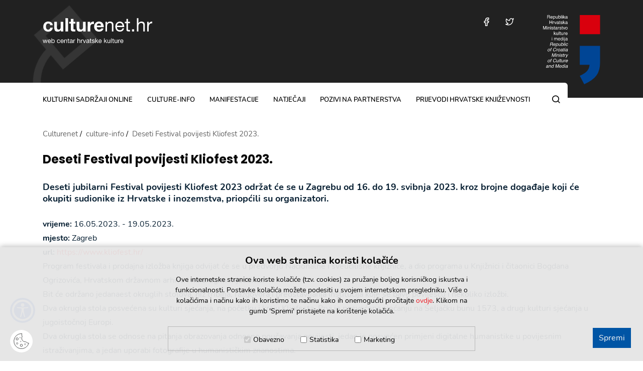

--- FILE ---
content_type: text/html; charset=utf-8
request_url: https://www.culturenet.hr/hr/deseti-festival-povijesti-kliofest-2023/194280
body_size: 5168
content:


<!doctype html>
<html class="no-js" lang="hr">
	<head>
		
		<script src="/Scripts/gd-cookie.js"></script>
		<link rel="stylesheet" href="/Content/gd-cookie.css">
		<meta charset="utf-8">
		<meta http-equiv="x-ua-compatible" content="ie=edge">
		<title>Culturenet.hr - Deseti Festival povijesti Kliofest 2023. </title>
        
		 	<meta name="description" content="Culturenet.hr, projekt koji su pokrenuli Ministarstvo kulture RH i Institut otvoreno društvo - Hrvatska, teži objediniti raspoložive informacijske resurse o hrvatskoj kulturi, potaknuti na njihovu razradu, i omogućiti kulturnim djelatnicima da na jednom mjestu pronađu informacije koje ih zanimaju i partnere za svoje projekte.">	 
	    	
		<meta name="viewport" content="width=device-width, initial-scale=1, shrink-to-fit=no">
		
		<link rel="apple-touch-icon" sizes="180x180" href="/favicons/apple-touch-icon.png">
		<link rel="icon" type="image/png" sizes="32x32" href="/favicons/favicon-32x32.png">
		<link rel="icon" type="image/png" sizes="16x16" href="/favicons/favicon-16x16.png">
		<link rel="manifest" href="/favicons/manifest.json">
		<link rel="mask-icon" href="/favicons/safari-pinned-tab.svg" color="#1859ad">
		<link rel="shortcut icon" href="/favicons/favicon.ico">
		<meta name="msapplication-TileColor" content="#1859ad">
		<meta name="msapplication-config" content="favicons/browserconfig.xml">
		<meta name="theme-color" content="#1859ad">
		
			
			<link rel="stylesheet" href="/js/access/omo/omo.css" type="text/css">	
			<link href="/css/cssbundle?v=xkOWxF5aUIxEFwIVozb0tcsgv5W9FytvCU0JrhQVrOc1" rel="stylesheet" type='text/css'/>
		
		
			
		
		
		<!-- Global site tag (gtag.js) - Google Analytics -->
		<script async src="https://www.googletagmanager.com/gtag/js?id=UA-38427619-5"></script>
		<script>
		  window.dataLayer = window.dataLayer || [];
		  function gtag(){dataLayer.push(arguments);}
		  gtag('js', new Date());
		
		  gtag('config', 'UA-38427619-5');
		</script>
		
		<script>
			var prefix = 'https://www.culturenet.hr/';
			var cid = '';
		</script>
		
	</head>
	<body>
		
			<a class="skip-main" href="#a-breadcrumbs" aria-label="Preskočite na glavni sadržaj">Preskočite na glavni sadržaj</a>
		
		<header class="main-header">
			<div class="container">
				<div class="mh-logo-bg-wrap">
					<img src="/img/header-bg.png" alt="" class="mh-logo-bg">
				</div>
				<div class="mh-logo"><a href="/" aria-label="Culturenet logotip">culturenet.hr</a></div>
				<div class="mh-group">
					<div class="mh-items">
						
						<div class="mh-item mh-item-social">
							<a aria-label="Posjetite nas na Facebooku" href="http://www.facebook.com/culturenet.croatia" target="_blank" class="mh-social icon-facebook"></a>
						</div>
						<div class="mh-item mh-item-social">
							<a href="http://twitter.com/culturenethr" aria-label="Posjetite nas na Twitteru" target="_blank" class="mh-social icon-twitter"></a>
						</div>
						
						<div class="mh-item mh-item-menu-btn">
							<div class="menu-btn icon-menu"></div>
						</div>
					</div>
					<a href="https://min-kulture.gov.hr" class="mh-logo-ministry" target="_blank">
						<img src="/img/logo-ministry.svg" alt="Republika Hrvatska, Ministarstvo kulture i medija">
					</a>
				</div>

			</div>
		</header>
		<nav class="main-nav">
			<div class="container">
				<div class="main-nav-box">
					<h2 class="sr-only">Glavni izbornik</h2>
					<ul class="mn-menu">
						<li class=''>
<a href='/hr/kulturni-sadrzaji-online-10/10'>kulturni sadržaji online</a>
</li>
<li class=''>
<a href='/hr/culture-info-58/58'>culture-info</a>
</li>
<li class=''>
<a href='/hr/manifestacije/18'>manifestacije</a>
</li>
<li class=''>
<a href='/hr/natjecaji/14'>natječaji</a>
</li>
<li class=''>
<a href='/hr/pozivi-na-partnerstva/16'>pozivi na partnerstva</a>
</li>
<li class=''>
<a href='/hr/prijevodi-hrvatske-knjizevnosti/20'>Prijevodi hrvatske književnosti</a>
</li>

					</ul>
					<div class="mn-search">
						<a class="mns-btn icon-search" href="#" aria-label="Pretraga"></a>
						<div class="mns-container">
							<form action="/hr/rezultati-pretrazivanja/34" class="search-bar" method="get">
								<input type="text" placeholder="pretražite..." class="sb-input" aria-label="Polje za unos riječi za pretragu" value="" name="pojam">
								<button type="submit" class="sb-submit icon-search" aria-label="Pretražite"></button>
							</form>
						</div>
					</div>
				</div>
			</div>
		</nav>
		
	

		<section class='page-section article'>
			<div class="container">			
				<ul class="a-breadcrumbs" itemprop="breadcrumb" id="a-breadcrumbs">
					<li typeof="v:Breadcrumb"><a property="v:title" rel="v:url" href="">Culturenet</a></li>
					<li itemprop='itemListElement' itemscope itemtype='https://schema.org/ListItem'>
<a itemprop='item' href='/culture-info-58/58'><span itemprop='name'>culture-info</span></a>
<meta itemprop='position' content='2' />
</li>
<li itemprop='itemListElement' itemscope itemtype='https://schema.org/ListItem'>
<a itemprop='item' href='/deseti-festival-povijesti-kliofest-2023/194280'><span itemprop='name'>Deseti Festival povijesti Kliofest 2023. </span></a>
<meta itemprop='position' content='3' />
</li>

					
				</ul>
				
				
						<h1 class="a-title" tabindex="0">Deseti Festival povijesti Kliofest 2023. </h1>
					
					<div class="a-description">Deseti jubilarni Festival povijesti Kliofest 2023 održat će se u Zagrebu od 16. do 19. svibnja 2023. kroz brojne događaje koji će okupiti sudionike iz Hrvatske i inozemstva, priopćili su organizatori. </div>
									
					<div class="user-content">
						
									<div><strong>vrijeme:</strong> 16.05.2023. - 19.05.2023.</div>
													
								<div><strong>mjesto:</strong> Zagreb</div>
							
								<div><strong>url:</strong> <a href="https://www.kliofest.hr/" target="_blank">https://www.kliofest.hr/</a></div>	
							Program festivala i prodajna izložba knjiga&nbsp;odvijat će se u predvorju Nacionalne i sveučilišne knjižnice, a dio programa u Knjižnici i čitaonici Bogdana Ogrizovića, Hrvatskom državnom arhivu i na drugim mjestima.<br>
Bit će održano jedanaest okruglih stolova, niz tribina, razgovora i predstavljanja institucija koje se bave poviješću i nekoliko izložbi.<br>
Dva okrugla stola posvećena su kulturi sjećanja, na početku i kraju Kliofesta. Prvi je posvećena sjećanju na Seljačku bunu 1573, a drugi kulturi sjećanja u jugoistočnoj Europi.<br>
Dva okrugla stola se odnose na pitanja obrazovanja odnosno poučavanja povijesti, jedan je posvećen primjeni digitalne humanistike u povijesnim istraživanjima, a jedan uporabi fotografije u humanističkim znanostima.<br>
Bit će govora o problematici intelektualne povijesti žena, o pisanju povijest Jugoslavije, o časopisu peristil i o novim pogledima na filozofa Martina Heideggera.<br>
Na nekoliko će se tribina predstaviti istraživačke skupine ili projekti, bit će predstavljeni i rezultati projekta o Prvome svjetskom ratu u kulturi sjećanja. Održat će se i znanstveni kolokvij posvećen teoriji i povijesti liberalizma.<br>
Predstavit će se i neke institucije, primjerice Hrvatski državni arhiv te nekoliko regionalnih/gradskih arhiva, kao i Centar za javnu povijest ljubljanskoga Filozofskog fakulteta te izdanja knjiga tog fakulteta, kao i Udruženje za modernu historiju iz Sarajeva i History Fest te Biblioteka XX vek iz Beograda. Brojna su i predstavljanja knjiga, među njima i nedavno objavljene mađarske knjige o povijesti Hrvatskoga sabora.<br>
Razgovarat će se o nestalim državama od Mletačke Republike do Habsburškog carstva, o partizanima i ključnoj godini NOP-a, 1943.<br>
Bit će predstavljene izložbe o pola stoljeća časopisa Latina et graeca, o etnologu Milovanu Gavazziju i njegovim fotografijama hrvatske svakodnevice polovicom prošloga stoljeća, o Gubecu kao razbojniku ili velikanu, o sto godina slavonskobrodskog industrijskoga giganta Đure Đakovića te o slavnoj zagrebačkoj mladoj glumici Lei Deutsch i njenoj tragičnoj sudbini &ndash; stradala je prije točno osamdeset godina u Holokaustu. (Hina)<br>
<br>
<a href="https://www.kliofest.hr/wp-content/uploads/2023/05/Kliofest_2023_program_za_web_page_by_page-NOVO.pdf">Programska knjižica&rarr;</a><br>
<br>
&nbsp;	
						
						
											
					</div>						
				
				
				<br>

							
				
			</div>
		</section>	
				
			
		<footer class="main-footer page-section">
			
				<div class="container">
					<div class="mf-cols">
						<div class="mf-col">
														
							<ul class="mf-news left">
								<li class="mf-title"><a href="https://www.culturenet.hr/hr/natjecaji/14?nid=0">javni pozivi Ministarstva kulture i medija</a></li>
								<li data-xxx='-0-'><a href='/hr/objavljen-javni-poziv-za-dodjelu-nagrade-za-dramsko-djelo-marin-drzic-za-2025-godinu-rok-8-1-2026/228695'>Objavljen Javni poziv za dodjelu Nagrade za dramsko djelo 'Marin Držić' za 2025. godinu (Rok: 8.1.2026.)</a></li>
<li data-xxx='-0-'><a href='/hr/objava-15-milijuna-eura-vrijednog-poziva-citanjem-do-ukljucivog-drustva-rok-31-1-2026/225368'>Objava 15 milijuna eura vrijednog poziva 'Čitanjem do uključivog društva' (Rok: 31.1.2026.)</a></li>

															
							</ul>
							
							<ul class="mf-news right">
								<li class="mf-title"><a href="https://www.culturenet.hr/hr/natjecaji/14?nid=1">natječaji u kulturi</a></li>								
								<li data-xxx='-1-'><a href='/hr/natjecaj-za-izlaganje-one-su-tu-2026-rok-20-1-2026/229879'>Natječaj za izlaganje - ONE SU TU, 2026. (Rok: 20.1.2026.)</a></li>
<li data-xxx='-1-'><a href='/hr/otvorene-prijave-za-4-zagrebacki-festival-monodrame-rok-31-1-2026/229851'>Otvorene prijave za 4. Zagrebački festival monodrame (Rok: 31.1.2026.)</a></li>
<li data-xxx='-1-'><a href='/hr/pozivi-za-rezidencijalne-boravke-i-sudjelovanje-na-izlozbi-u-sloveniji/229847'>Pozivi za rezidencijalne boravke i sudjelovanje na izložbi u Sloveniji</a></li>
								
							</ul>
							
							<a href="/hr/natjecaji/14" class="section-all">pogledajte sve</a>
						</div>
						<div class="mf-col">
							<ul class="mf-logos">
								<li><a href="/hr/pozivi-na-partnerstva/16" title="Kreativna Europa Kultura"><img src="/img/kultura-logo.png" alt="Kreativna Europa Kultura"></a></li>
								<li><a href="https://www.culturenet.hr/hr/kreativna-europa-87689/87689" title="Kreativna Europa"><img src="/img/kreativna-logo.png" alt="Kreativna Europa"></a></li>
								<li class="mfl-newsletter"><a href="/hr/newsletter-166653/166653" title="Newsletter"><img src="/img/mail.svg" alt="Newsletter"><span>Newsletter</span></a></li>
							</ul>
						</div>
					</div>
				</div>
			
			<div class="mf-copyright">
				<div class="container">
					<div class="mfc-cols">
						
						<div class="mfc-txt">Sva prava pridržana © Culturenet Croatia 2026.  <a href="https://www.culturenet.hr/hr/o-projektu/87665">O projektu</a> &nbsp;//&nbsp;&nbsp;<a href="https://www.culturenet.hr/hr/uvjeti-koristenja/87663">Uvjeti korištenja</a>&nbsp; //&nbsp;&nbsp;<a href="https://www.culturenet.hr/impresum/hr/87661">Impressum</a>&nbsp; //&nbsp;&nbsp;<a href="https://www.culturenet.hr/hr/kontakt/87659">Kontakt</a></div>
						<ul class="mfc-socials">
							<li><a aria-label="Posjetite na nas Facebooku" href="http://www.facebook.com/culturenet.croatia" class="icon-facebook" target="_blank"></a></li>
							<li><a aria-label="Posjetite na nas Twitteru" href="http://twitter.com/culturenethr" target="_blank" class="icon-twitter"></a></li>
						</ul>
					</div>
				</div>
			</div>
		</footer>
					
			<script src="/Scripts/js?v=v_-l8Hbb8GM3fu6W7tTkMjd45D8tDGujs54I5bLZer81"></script>			
		 	
	    

		
	</body>
</html>


--- FILE ---
content_type: text/css
request_url: https://www.culturenet.hr/Content/gd-cookie.css
body_size: 598
content:
.gdc-container {
    position: fixed;
    min-height: 100px;
    width: 100%;
    bottom: 0;
    background-color: rgba(229, 229, 229, 0.94);
    padding: 12px;
    z-index: 9999;
    text-align: center;
    box-shadow: 0 -2px 10px rgba(0,0,0,.25);
}

.gdc-title {
    font-size: 20px;
    font-weight: 700;
}

.gdc-description {
    padding: 12px;
    font-size: 14px;
}

.gdc-content {
    max-width: 50%;
    margin: auto;
}

.gdc-button {
    color: whitesmoke;
    background-color: #0055a5;
    padding: 8px 12px;
    margin: 4px;
    font-size: 16px;
    text-align: center;
    position: absolute;
    right: 20px;
    bottom: 22px;
    cursor: pointer;
}

.gdc-options {
    margin: 8px;
    border: solid 1px #b8b8b8;
    padding: 5px;
    text-align: center;
}

.gds-checkbox {
    padding: 12px !important;
    margin: 12px 5px 12px 12px!important;
    position: relative;
    top: 2px;
}

.gds-checkbox-label {
    font-size: 14px;
    display: inline-block;
    margin: 0 20px 0 0;
}

@media screen and (max-width: 991px) {
    .gdc-content {
        max-width: 70%;
    }
}

@media screen and (max-width: 767px) {
    .gdc-content {
        max-width: 100%;
    }

    .gdc-button {
        position: relative;
        bottom: auto;
        right: auto;
        width: 200px;
        margin: 0 auto 5px auto;
    }

    .gdc-title {
        font-size: 18px;
    }

    .gdc-description {
        font-size: 14px;
        padding: 10px 0 3px 0;
    }

    .gds-checkbox-label {
        font-size: 14px;
    }

    .gdc-options {
        padding: 0;
        margin: 8px 0;
    }
}

@media screen and (max-width: 479px) {
    .gdc-button {
        width: 100%;
    }

    .gds-checkbox {
        padding: 6px !important;
        margin: 6px 0 6px 2px!important;
        position: relative;
        top: 1px;
    }

    .gds-checkbox-label {
        margin: 0 10px 0 5px;
    }
}

@media screen and (max-width: 320px) {
    .gdc-options {
        margin: 10px 0;
    }

    .gds-checkbox-label {
        margin: 0 5px 0 0px;
    }
}

.gdc-cookieSettings {
    position: fixed;
    bottom: 17px;
    left: 20px;
    width: 45px;
    height: 45px;
    z-index: 10000;
    cursor: pointer;
    background: url(../img/cookies.svg) 50% 50% no-repeat;
}

--- FILE ---
content_type: image/svg+xml
request_url: https://www.culturenet.hr/img/logo-main.svg
body_size: 4884
content:
<svg xmlns="http://www.w3.org/2000/svg" width="217.709" height="49.561" viewBox="0 0 217.709 49.561"><g transform="translate(-40.221 -38.582)"><path d="M15.022-12.4h5.143a7.2,7.2,0,0,0-.888-3.2,7.229,7.229,0,0,0-2.017-2.257A8.74,8.74,0,0,0,14.449-19.2a11.993,11.993,0,0,0-3.274-.444,10.434,10.434,0,0,0-4.144.777,8.721,8.721,0,0,0-3.071,2.165,9.282,9.282,0,0,0-1.906,3.293,12.744,12.744,0,0,0-.648,4.125,10.713,10.713,0,0,0,.7,3.941A9.183,9.183,0,0,0,4.07-2.257,8.737,8.737,0,0,0,7.123-.241a10.47,10.47,0,0,0,3.941.722,9.553,9.553,0,0,0,6.253-2,8.668,8.668,0,0,0,2.96-5.809H15.207A4.988,4.988,0,0,1,13.931-4.5a3.849,3.849,0,0,1-2.9,1.055A3.711,3.711,0,0,1,8.954-4,4.145,4.145,0,0,1,7.6-5.421a6.524,6.524,0,0,1-.722-1.943A10.392,10.392,0,0,1,6.66-9.472a10.838,10.838,0,0,1,.222-2.165,6.393,6.393,0,0,1,.759-2,4.558,4.558,0,0,1,1.388-1.48,3.69,3.69,0,0,1,2.109-.573A3.523,3.523,0,0,1,15.022-12.4ZM41.181,0V-19.129H35.927V-9.1a7.1,7.1,0,0,1-.962,4.2,3.64,3.64,0,0,1-3.108,1.276A2.866,2.866,0,0,1,29.23-4.792a6.7,6.7,0,0,1-.74-3.534v-10.8H23.236V-7.363a15.418,15.418,0,0,0,.315,3.238,6.157,6.157,0,0,0,1.092,2.479A4.993,4.993,0,0,0,26.77-.074a9.19,9.19,0,0,0,3.459.555,7.644,7.644,0,0,0,3.256-.74,5.911,5.911,0,0,0,2.59-2.405h.111V0Zm4.144-26.418V0h5.254V-26.418Zm16.058,7.289v-5.735H56.129v5.735H52.947v3.515h3.182V-4.329A4.888,4.888,0,0,0,56.61-2,3.428,3.428,0,0,0,57.924-.629a5.453,5.453,0,0,0,1.924.648A15.338,15.338,0,0,0,62.16.185q.777,0,1.591-.037A12.5,12.5,0,0,0,65.231,0V-4.07a7.361,7.361,0,0,1-.777.111q-.407.037-.851.037a2.571,2.571,0,0,1-1.776-.444,2.571,2.571,0,0,1-.444-1.776v-9.472h3.848v-3.515ZM85.692,0V-19.129H80.438V-9.1a7.1,7.1,0,0,1-.962,4.2,3.64,3.64,0,0,1-3.108,1.276,2.866,2.866,0,0,1-2.627-1.165A6.7,6.7,0,0,1,73-8.325v-10.8H67.747V-7.363a15.418,15.418,0,0,0,.314,3.238,6.157,6.157,0,0,0,1.091,2.479A4.993,4.993,0,0,0,71.281-.074,9.19,9.19,0,0,0,74.74.481,7.645,7.645,0,0,0,78-.259a5.911,5.911,0,0,0,2.59-2.405H80.7V0Zm4-19.129V0h5.254V-8.621a10.573,10.573,0,0,1,.259-2.4,5.266,5.266,0,0,1,.869-1.943,4.229,4.229,0,0,1,1.609-1.313,5.6,5.6,0,0,1,2.442-.481,9.383,9.383,0,0,1,1,.056q.518.056.888.129v-4.884a4.1,4.1,0,0,0-1.147-.185,6.274,6.274,0,0,0-1.924.3,7.05,7.05,0,0,0-1.739.832,6.545,6.545,0,0,0-1.443,1.3,6.461,6.461,0,0,0-1,1.646h-.074v-3.552Zm26.6,7.511h-8.547a6.03,6.03,0,0,1,.24-1.258,3.863,3.863,0,0,1,.7-1.332,3.98,3.98,0,0,1,1.332-1.055,4.571,4.571,0,0,1,2.09-.425,3.69,3.69,0,0,1,2.868,1.036A6.072,6.072,0,0,1,116.291-11.618Zm-8.547,3.33h13.8a13.5,13.5,0,0,0-.37-4.255,10.415,10.415,0,0,0-1.684-3.626,8.492,8.492,0,0,0-2.979-2.535,9.1,9.1,0,0,0-4.255-.944,9.907,9.907,0,0,0-3.978.777,9.4,9.4,0,0,0-3.09,2.128,9.377,9.377,0,0,0-2,3.2,11.157,11.157,0,0,0-.7,4,11.647,11.647,0,0,0,.685,4.07,9.243,9.243,0,0,0,1.942,3.182,8.463,8.463,0,0,0,3.071,2.054,10.925,10.925,0,0,0,4.07.722A10.02,10.02,0,0,0,117.808-1a8.78,8.78,0,0,0,3.4-4.921h-4.625a3.3,3.3,0,0,1-1.406,1.684,4.684,4.684,0,0,1-2.738.8,4.7,4.7,0,0,1-3.4-1.147A5.311,5.311,0,0,1,107.744-8.288Zm17.279-10.841V0h3.145V-10.8a7.749,7.749,0,0,1,.352-2.387,5.42,5.42,0,0,1,1.055-1.905,4.683,4.683,0,0,1,1.757-1.258,6.41,6.41,0,0,1,2.5-.444,3.85,3.85,0,0,1,2.849,1.036,3.8,3.8,0,0,1,1.036,2.812V0h3.145V-12.58a11.837,11.837,0,0,0-.314-2.831,5.361,5.361,0,0,0-1.091-2.2,5.171,5.171,0,0,0-2.035-1.443,8.3,8.3,0,0,0-3.145-.518,6.622,6.622,0,0,0-6.216,3.478h-.074v-3.034ZM158.878-11.4H147.889a6.551,6.551,0,0,1,.481-2.09,5.576,5.576,0,0,1,1.11-1.72,5.084,5.084,0,0,1,1.684-1.166,5.476,5.476,0,0,1,2.2-.425,5.38,5.38,0,0,1,2.165.425,5.446,5.446,0,0,1,1.7,1.147,5.391,5.391,0,0,1,1.147,1.72A6.435,6.435,0,0,1,158.878-11.4Zm3.034,5.328H158.8a4.472,4.472,0,0,1-1.683,2.812,5.443,5.443,0,0,1-3.275.925,6.515,6.515,0,0,1-2.7-.518,5.294,5.294,0,0,1-1.887-1.388,5.405,5.405,0,0,1-1.073-2,7.593,7.593,0,0,1-.3-2.386h14.319a15.229,15.229,0,0,0-.314-3.663,10.6,10.6,0,0,0-1.406-3.552,8.378,8.378,0,0,0-2.7-2.682,7.848,7.848,0,0,0-4.236-1.055,8.7,8.7,0,0,0-3.607.74,8.478,8.478,0,0,0-2.849,2.072,9.55,9.55,0,0,0-1.868,3.145,11.511,11.511,0,0,0-.666,4,15.333,15.333,0,0,0,.648,4.033,8.8,8.8,0,0,0,1.72,3.182,7.841,7.841,0,0,0,2.831,2.072,9.826,9.826,0,0,0,3.977.74,8.683,8.683,0,0,0,5.4-1.628A7.644,7.644,0,0,0,161.912-6.068Zm7.918-13.061v-5.735h-3.145v5.735h-3.256v2.775h3.256V-4.181a7.268,7.268,0,0,0,.259,2.146,2.609,2.609,0,0,0,.8,1.258,3.071,3.071,0,0,0,1.406.611,11.293,11.293,0,0,0,2.09.167h2.4V-2.775H172.2a10.489,10.489,0,0,1-1.2-.056,1.553,1.553,0,0,1-.722-.24.914.914,0,0,1-.351-.518,3.431,3.431,0,0,1-.093-.888V-16.354h3.811v-2.775Zm7.992,15.022V0h4.107V-4.107ZM187.4-26.418V0h3.145V-10.8a7.749,7.749,0,0,1,.352-2.387,5.42,5.42,0,0,1,1.055-1.905,4.683,4.683,0,0,1,1.757-1.258,6.41,6.41,0,0,1,2.5-.444,3.85,3.85,0,0,1,2.849,1.036A3.8,3.8,0,0,1,200.1-12.95V0h3.145V-12.58a11.837,11.837,0,0,0-.314-2.831,5.361,5.361,0,0,0-1.091-2.2,5.171,5.171,0,0,0-2.035-1.443,8.3,8.3,0,0,0-3.145-.518,8.782,8.782,0,0,0-1.757.185,7.773,7.773,0,0,0-1.739.574,5.888,5.888,0,0,0-1.5,1,4.184,4.184,0,0,0-1.036,1.5h-.074v-10.1Zm20.461,7.289V0h3.145V-8.51a13.077,13.077,0,0,1,.37-3.274,6.276,6.276,0,0,1,1.184-2.424,5.075,5.075,0,0,1,2.146-1.517,8.9,8.9,0,0,1,3.219-.518v-3.33a7.068,7.068,0,0,0-4.218,1.036A8.52,8.52,0,0,0,210.9-15.1h-.074v-4.033Z" transform="translate(40 65)" fill="#fff"/><path d="M7.488,0,9.633-6.721H8.489l-1.508,5.5H6.955l-1.4-5.5H4.342L2.99-1.222H2.964l-1.521-5.5H.221L2.379,0h1.2L4.927-5.343h.026L6.318,0Zm7.865-4H11.492a2.3,2.3,0,0,1,.169-.734,1.959,1.959,0,0,1,.39-.6,1.786,1.786,0,0,1,.591-.41,1.924,1.924,0,0,1,.774-.149,1.89,1.89,0,0,1,.76.149,1.913,1.913,0,0,1,.6.4,1.894,1.894,0,0,1,.4.6A2.261,2.261,0,0,1,15.353-4Zm1.066,1.872H15.327a1.571,1.571,0,0,1-.592.988,1.913,1.913,0,0,1-1.151.325A2.289,2.289,0,0,1,12.636-1a1.86,1.86,0,0,1-.663-.488,1.9,1.9,0,0,1-.377-.7,2.668,2.668,0,0,1-.1-.839h5.031a5.351,5.351,0,0,0-.111-1.287,3.726,3.726,0,0,0-.494-1.248,2.944,2.944,0,0,0-.949-.942,2.757,2.757,0,0,0-1.489-.371,3.056,3.056,0,0,0-1.267.26,2.979,2.979,0,0,0-1,.728,3.355,3.355,0,0,0-.656,1.1,4.044,4.044,0,0,0-.234,1.4,5.387,5.387,0,0,0,.227,1.417,3.093,3.093,0,0,0,.6,1.118,2.755,2.755,0,0,0,.995.728,3.452,3.452,0,0,0,1.4.26,3.051,3.051,0,0,0,1.9-.572A2.686,2.686,0,0,0,16.419-2.132Zm1.287-7.15V0h1.1V-.9h.026a1.78,1.78,0,0,0,.448.5,2.362,2.362,0,0,0,.566.319,3.069,3.069,0,0,0,.6.169,3.322,3.322,0,0,0,.552.052A3.121,3.121,0,0,0,22.354-.13a2.7,2.7,0,0,0,.962-.748,3.183,3.183,0,0,0,.572-1.112,4.741,4.741,0,0,0,.189-1.352,4.594,4.594,0,0,0-.195-1.352A3.416,3.416,0,0,0,23.3-5.818a2.763,2.763,0,0,0-.962-.774,3.031,3.031,0,0,0-1.359-.286,3.2,3.2,0,0,0-1.287.254,1.654,1.654,0,0,0-.858.813h-.026V-9.282Zm5.2,5.863a4.421,4.421,0,0,1-.1.962,2.545,2.545,0,0,1-.338.832,1.777,1.777,0,0,1-.617.585,1.889,1.889,0,0,1-.956.221,2.051,2.051,0,0,1-.975-.215,1.892,1.892,0,0,1-.657-.566,2.365,2.365,0,0,1-.37-.813,3.873,3.873,0,0,1-.117-.955,3.9,3.9,0,0,1,.111-.923A2.419,2.419,0,0,1,19.24-5.1a1.9,1.9,0,0,1,.637-.579,1.9,1.9,0,0,1,.949-.221,1.974,1.974,0,0,1,.929.208,1.847,1.847,0,0,1,.65.559,2.473,2.473,0,0,1,.377.8A3.437,3.437,0,0,1,22.906-3.419ZM33.553-4.563H34.7A2.656,2.656,0,0,0,34.385-5.6a2.307,2.307,0,0,0-.63-.721,2.612,2.612,0,0,0-.884-.423A4.062,4.062,0,0,0,31.8-6.877a3.253,3.253,0,0,0-1.391.28,2.776,2.776,0,0,0-.995.767,3.262,3.262,0,0,0-.591,1.144,4.932,4.932,0,0,0-.195,1.411,4.529,4.529,0,0,0,.2,1.385,3.036,3.036,0,0,0,.6,1.085,2.635,2.635,0,0,0,.988.7,3.5,3.5,0,0,0,1.358.247,2.92,2.92,0,0,0,2.035-.676,3.1,3.1,0,0,0,.93-1.924H33.6a1.937,1.937,0,0,1-.566,1.209,1.808,1.808,0,0,1-1.28.429,1.83,1.83,0,0,1-.9-.208,1.745,1.745,0,0,1-.611-.553,2.439,2.439,0,0,1-.344-.787,3.738,3.738,0,0,1-.111-.91,4.572,4.572,0,0,1,.1-.982,2.461,2.461,0,0,1,.344-.839,1.784,1.784,0,0,1,.643-.585,2.06,2.06,0,0,1,1-.221,1.677,1.677,0,0,1,1.118.351A1.684,1.684,0,0,1,33.553-4.563ZM40.638-4H36.777a2.3,2.3,0,0,1,.169-.734,1.959,1.959,0,0,1,.39-.6,1.786,1.786,0,0,1,.592-.41A1.924,1.924,0,0,1,38.7-5.9a1.89,1.89,0,0,1,.761.149,1.913,1.913,0,0,1,.6.4,1.894,1.894,0,0,1,.4.6A2.261,2.261,0,0,1,40.638-4ZM41.7-2.132H40.612a1.571,1.571,0,0,1-.591.988,1.913,1.913,0,0,1-1.151.325A2.289,2.289,0,0,1,37.921-1a1.86,1.86,0,0,1-.663-.488,1.9,1.9,0,0,1-.377-.7,2.668,2.668,0,0,1-.1-.839h5.031a5.351,5.351,0,0,0-.11-1.287A3.726,3.726,0,0,0,41.2-5.564a2.944,2.944,0,0,0-.949-.942,2.757,2.757,0,0,0-1.489-.371,3.056,3.056,0,0,0-1.267.26,2.979,2.979,0,0,0-1,.728,3.356,3.356,0,0,0-.657,1.1,4.044,4.044,0,0,0-.234,1.4,5.387,5.387,0,0,0,.228,1.417,3.093,3.093,0,0,0,.6,1.118,2.755,2.755,0,0,0,.994.728,3.452,3.452,0,0,0,1.4.26,3.051,3.051,0,0,0,1.9-.572A2.686,2.686,0,0,0,41.7-2.132Zm1.248-4.589V0h1.1V-3.8a2.723,2.723,0,0,1,.124-.839,1.9,1.9,0,0,1,.37-.669,1.645,1.645,0,0,1,.618-.442,2.252,2.252,0,0,1,.877-.156,1.353,1.353,0,0,1,1,.364,1.335,1.335,0,0,1,.364.988V0h1.1V-4.42a4.159,4.159,0,0,0-.111-.995,1.883,1.883,0,0,0-.383-.773,1.817,1.817,0,0,0-.715-.507,2.917,2.917,0,0,0-1.1-.182,2.327,2.327,0,0,0-2.184,1.222h-.026V-6.721Zm8.762,0V-8.736h-1.1v2.015H49.465v.975h1.144v4.277a2.554,2.554,0,0,0,.091.754.917.917,0,0,0,.279.442,1.079,1.079,0,0,0,.494.215A3.968,3.968,0,0,0,52.208,0h.845V-.975h-.507a3.685,3.685,0,0,1-.423-.02.546.546,0,0,1-.254-.084.321.321,0,0,1-.124-.182,1.206,1.206,0,0,1-.032-.312V-5.746h1.339v-.975Zm8.515,6.7V-.884a1.094,1.094,0,0,1-.338.065q-.26,0-.306-.182a2.586,2.586,0,0,1-.046-.572V-5.031a1.81,1.81,0,0,0-.221-.949,1.558,1.558,0,0,0-.585-.566,2.361,2.361,0,0,0-.812-.266,6.291,6.291,0,0,0-.9-.065,4.728,4.728,0,0,0-1.066.117,2.615,2.615,0,0,0-.9.384,1.971,1.971,0,0,0-.624.7,2.387,2.387,0,0,0-.26,1.053h1.1a1.131,1.131,0,0,1,.507-1.008,2.337,2.337,0,0,1,1.17-.266,3.633,3.633,0,0,1,.526.039,1.427,1.427,0,0,1,.481.156.936.936,0,0,1,.351.338,1.1,1.1,0,0,1,.137.585.6.6,0,0,1-.182.475,1.2,1.2,0,0,1-.494.247,4.816,4.816,0,0,1-.722.13q-.409.046-.864.136-.429.078-.839.2a2.353,2.353,0,0,0-.728.344,1.7,1.7,0,0,0-.514.592,1.974,1.974,0,0,0-.195.936,1.946,1.946,0,0,0,.176.864,1.59,1.59,0,0,0,.481.585,1.932,1.932,0,0,0,.708.325,3.639,3.639,0,0,0,.858.1A3.5,3.5,0,0,0,57.441-.1,2.644,2.644,0,0,0,58.5-.884a1.045,1.045,0,0,0,.254.787.951.951,0,0,0,.682.241A1.563,1.563,0,0,0,60.229-.026ZM58.435-3.471V-2.34a1.249,1.249,0,0,1-.117.5,1.487,1.487,0,0,1-.364.494,1.969,1.969,0,0,1-.637.377,2.618,2.618,0,0,1-.936.15,2.3,2.3,0,0,1-.487-.052,1.2,1.2,0,0,1-.416-.169.921.921,0,0,1-.286-.306.9.9,0,0,1-.111-.462,1.038,1.038,0,0,1,.188-.656,1.23,1.23,0,0,1,.487-.371,2.748,2.748,0,0,1,.676-.189q.377-.058.747-.1t.708-.117A1.375,1.375,0,0,0,58.435-3.471Zm2.782-3.25V0h1.1V-2.99a4.6,4.6,0,0,1,.13-1.151,2.205,2.205,0,0,1,.416-.852,1.783,1.783,0,0,1,.754-.533,3.125,3.125,0,0,1,1.131-.182v-1.17a2.483,2.483,0,0,0-1.482.364A2.993,2.993,0,0,0,62.283-5.3h-.026V-6.721ZM69.2-9.282V0h1.1V-3.8a2.723,2.723,0,0,1,.124-.839A1.9,1.9,0,0,1,70.8-5.3a1.645,1.645,0,0,1,.618-.442,2.252,2.252,0,0,1,.878-.156,1.353,1.353,0,0,1,1,.364,1.335,1.335,0,0,1,.364.988V0h1.105V-4.42a4.159,4.159,0,0,0-.111-.995,1.883,1.883,0,0,0-.383-.773,1.817,1.817,0,0,0-.715-.507,2.917,2.917,0,0,0-1.105-.182,3.086,3.086,0,0,0-.618.065,2.731,2.731,0,0,0-.611.2,2.069,2.069,0,0,0-.526.351,1.47,1.47,0,0,0-.364.527H70.3V-9.282Zm7.189,2.561V0h1.105V-2.99a4.6,4.6,0,0,1,.13-1.151,2.205,2.205,0,0,1,.416-.852,1.783,1.783,0,0,1,.754-.533,3.125,3.125,0,0,1,1.131-.182v-1.17a2.483,2.483,0,0,0-1.482.364A2.994,2.994,0,0,0,77.454-5.3h-.026V-6.721ZM83.785,0l2.457-6.721H85.085l-1.833,5.6h-.026l-1.885-5.6H80.106L82.6,0ZM93.21-.026V-.884a1.094,1.094,0,0,1-.338.065q-.26,0-.305-.182a2.586,2.586,0,0,1-.046-.572V-5.031A1.81,1.81,0,0,0,92.3-5.98a1.558,1.558,0,0,0-.585-.566,2.361,2.361,0,0,0-.812-.266,6.291,6.291,0,0,0-.9-.065,4.728,4.728,0,0,0-1.066.117,2.615,2.615,0,0,0-.9.384,1.971,1.971,0,0,0-.624.7,2.387,2.387,0,0,0-.26,1.053h1.105a1.131,1.131,0,0,1,.507-1.008,2.337,2.337,0,0,1,1.17-.266,3.633,3.633,0,0,1,.526.039,1.427,1.427,0,0,1,.481.156.936.936,0,0,1,.351.338,1.1,1.1,0,0,1,.136.585.6.6,0,0,1-.182.475,1.2,1.2,0,0,1-.494.247,4.816,4.816,0,0,1-.722.13q-.41.046-.865.136-.429.078-.838.2a2.353,2.353,0,0,0-.728.344,1.7,1.7,0,0,0-.513.592,1.974,1.974,0,0,0-.195.936,1.946,1.946,0,0,0,.175.864,1.59,1.59,0,0,0,.481.585,1.932,1.932,0,0,0,.709.325,3.639,3.639,0,0,0,.858.1A3.5,3.5,0,0,0,90.421-.1a2.644,2.644,0,0,0,1.06-.787,1.045,1.045,0,0,0,.254.787.951.951,0,0,0,.683.241A1.563,1.563,0,0,0,93.21-.026ZM91.416-3.471V-2.34a1.249,1.249,0,0,1-.117.5,1.487,1.487,0,0,1-.364.494,1.969,1.969,0,0,1-.637.377,2.618,2.618,0,0,1-.936.15,2.3,2.3,0,0,1-.488-.052,1.2,1.2,0,0,1-.416-.169.921.921,0,0,1-.286-.306.9.9,0,0,1-.11-.462,1.038,1.038,0,0,1,.188-.656,1.23,1.23,0,0,1,.488-.371,2.748,2.748,0,0,1,.676-.189q.377-.058.748-.1t.708-.117A1.375,1.375,0,0,0,91.416-3.471Zm4.355-3.25V-8.736h-1.1v2.015H93.522v.975h1.144v4.277a2.554,2.554,0,0,0,.091.754.917.917,0,0,0,.28.442,1.079,1.079,0,0,0,.494.215A3.968,3.968,0,0,0,96.265,0h.845V-.975H96.6a3.685,3.685,0,0,1-.423-.02.546.546,0,0,1-.253-.084.321.321,0,0,1-.124-.182,1.206,1.206,0,0,1-.033-.312V-5.746H97.11v-.975Zm3.237,4.6H97.9a2.432,2.432,0,0,0,.26,1.059,1.956,1.956,0,0,0,.624.7,2.615,2.615,0,0,0,.9.384,4.728,4.728,0,0,0,1.066.117,5.46,5.46,0,0,0,1.021-.1,2.771,2.771,0,0,0,.923-.345,1.981,1.981,0,0,0,.663-.65,1.872,1.872,0,0,0,.254-1.014,1.585,1.585,0,0,0-.188-.806,1.683,1.683,0,0,0-.494-.539,2.649,2.649,0,0,0-.7-.345,8.3,8.3,0,0,0-.812-.221q-.39-.091-.78-.175a4.5,4.5,0,0,1-.7-.208,1.609,1.609,0,0,1-.513-.312.622.622,0,0,1-.2-.475.656.656,0,0,1,.13-.423.929.929,0,0,1,.338-.26,1.686,1.686,0,0,1,.462-.136,3.288,3.288,0,0,1,.5-.039,2.509,2.509,0,0,1,.539.059,1.654,1.654,0,0,1,.488.188,1.107,1.107,0,0,1,.364.345,1.119,1.119,0,0,1,.169.539h1.1a2.468,2.468,0,0,0-.26-1.02,1.749,1.749,0,0,0-.591-.65,2.436,2.436,0,0,0-.852-.338,5.307,5.307,0,0,0-1.053-.1,3.712,3.712,0,0,0-.891.111,2.686,2.686,0,0,0-.806.338,1.86,1.86,0,0,0-.585.591,1.61,1.61,0,0,0-.228.871,1.47,1.47,0,0,0,.325,1.014,2.193,2.193,0,0,0,.813.566,5.5,5.5,0,0,0,1.059.312q.572.111,1.06.247a2.766,2.766,0,0,1,.813.357.736.736,0,0,1,.325.65.814.814,0,0,1-.156.513.989.989,0,0,1-.4.306,2,2,0,0,1-.526.143,4.046,4.046,0,0,1-.546.039,3.275,3.275,0,0,1-.657-.065,1.842,1.842,0,0,1-.572-.215,1.176,1.176,0,0,1-.41-.4A1.244,1.244,0,0,1,99.008-2.119ZM104.9-9.282V0H106V-2.548l1.04-.962,2.3,3.51h1.4l-2.86-4.277,2.665-2.444H109.07L106-3.783v-5.5ZM116.246-4h-3.861a2.3,2.3,0,0,1,.169-.734,1.959,1.959,0,0,1,.39-.6,1.786,1.786,0,0,1,.591-.41,1.924,1.924,0,0,1,.774-.149,1.89,1.89,0,0,1,.76.149,1.913,1.913,0,0,1,.6.4,1.894,1.894,0,0,1,.4.6A2.261,2.261,0,0,1,116.246-4Zm1.066,1.872H116.22a1.571,1.571,0,0,1-.591.988,1.913,1.913,0,0,1-1.15.325A2.289,2.289,0,0,1,113.529-1a1.86,1.86,0,0,1-.663-.488,1.9,1.9,0,0,1-.377-.7,2.668,2.668,0,0,1-.1-.839h5.031a5.351,5.351,0,0,0-.11-1.287,3.726,3.726,0,0,0-.494-1.248,2.944,2.944,0,0,0-.949-.942,2.757,2.757,0,0,0-1.489-.371,3.056,3.056,0,0,0-1.268.26,2.979,2.979,0,0,0-1,.728,3.355,3.355,0,0,0-.656,1.1,4.044,4.044,0,0,0-.234,1.4,5.388,5.388,0,0,0,.228,1.417,3.093,3.093,0,0,0,.6,1.118,2.755,2.755,0,0,0,.994.728,3.452,3.452,0,0,0,1.4.26,3.051,3.051,0,0,0,1.9-.572A2.686,2.686,0,0,0,117.312-2.132Zm4.927-7.15V0h1.1V-2.548l1.04-.962,2.3,3.51h1.4l-2.86-4.277,2.665-2.444h-1.482l-3.068,2.938v-5.5ZM134.485,0V-6.721h-1.1v3.8a2.723,2.723,0,0,1-.124.839,1.9,1.9,0,0,1-.37.67,1.645,1.645,0,0,1-.617.442,2.252,2.252,0,0,1-.878.156,1.353,1.353,0,0,1-1-.364,1.335,1.335,0,0,1-.364-.988v-4.55h-1.1V-2.3a4.159,4.159,0,0,0,.111.995,1.883,1.883,0,0,0,.383.774,1.762,1.762,0,0,0,.715.5,3.014,3.014,0,0,0,1.1.176,2.687,2.687,0,0,0,1.287-.293,2.258,2.258,0,0,0,.9-.916h.026V0Zm1.729-9.282V0h1.1V-9.282Zm4.355,2.561V-8.736h-1.1v2.015H138.32v.975h1.144v4.277a2.554,2.554,0,0,0,.091.754.917.917,0,0,0,.279.442,1.079,1.079,0,0,0,.494.215,3.968,3.968,0,0,0,.734.059h.845V-.975H141.4a3.685,3.685,0,0,1-.423-.02.546.546,0,0,1-.253-.084.321.321,0,0,1-.124-.182,1.206,1.206,0,0,1-.033-.312V-5.746h1.339v-.975ZM148.694,0V-6.721h-1.1v3.8a2.723,2.723,0,0,1-.124.839,1.9,1.9,0,0,1-.37.67,1.645,1.645,0,0,1-.617.442,2.252,2.252,0,0,1-.878.156,1.353,1.353,0,0,1-1-.364,1.335,1.335,0,0,1-.364-.988v-4.55h-1.1V-2.3a4.159,4.159,0,0,0,.111.995,1.883,1.883,0,0,0,.383.774,1.762,1.762,0,0,0,.715.5,3.014,3.014,0,0,0,1.1.176,2.687,2.687,0,0,0,1.287-.293,2.258,2.258,0,0,0,.9-.916h.026V0Zm1.625-6.721V0h1.1V-2.99a4.6,4.6,0,0,1,.13-1.151,2.205,2.205,0,0,1,.416-.852,1.783,1.783,0,0,1,.754-.533,3.125,3.125,0,0,1,1.131-.182v-1.17a2.483,2.483,0,0,0-1.482.364,2.993,2.993,0,0,0-.988,1.209h-.026V-6.721ZM159.354-4h-3.861a2.3,2.3,0,0,1,.169-.734,1.959,1.959,0,0,1,.39-.6,1.786,1.786,0,0,1,.591-.41,1.924,1.924,0,0,1,.773-.149,1.89,1.89,0,0,1,.76.149,1.913,1.913,0,0,1,.6.4,1.894,1.894,0,0,1,.4.6A2.26,2.26,0,0,1,159.354-4Zm1.066,1.872h-1.092a1.571,1.571,0,0,1-.592.988,1.913,1.913,0,0,1-1.15.325A2.289,2.289,0,0,1,156.637-1a1.86,1.86,0,0,1-.663-.488,1.9,1.9,0,0,1-.377-.7,2.668,2.668,0,0,1-.1-.839h5.031a5.351,5.351,0,0,0-.111-1.287,3.726,3.726,0,0,0-.494-1.248,2.944,2.944,0,0,0-.949-.942,2.757,2.757,0,0,0-1.488-.371,3.056,3.056,0,0,0-1.268.26,2.979,2.979,0,0,0-1,.728,3.356,3.356,0,0,0-.657,1.1,4.045,4.045,0,0,0-.234,1.4,5.388,5.388,0,0,0,.227,1.417,3.093,3.093,0,0,0,.6,1.118,2.755,2.755,0,0,0,.994.728,3.452,3.452,0,0,0,1.4.26,3.051,3.051,0,0,0,1.9-.572A2.686,2.686,0,0,0,160.42-2.132Z" transform="translate(40 88)" fill="#fff"/></g></svg>

--- FILE ---
content_type: image/svg+xml
request_url: https://www.culturenet.hr/img/logo-ministry.svg
body_size: 10282
content:
<svg xmlns="http://www.w3.org/2000/svg" width="114.27" height="138.103" viewBox="0 0 114.27 138.103"><g transform="translate(-211.354 -487.67)"><path d="M335.853,592.077h40.778v31.407q0,17.319-7.228,27.345-7.2,10.027-24.627,17.719l-8.923-16.663q10.89-5.085,14.968-10.075a20.611,20.611,0,0,0,4.541-11.866H335.853Z" transform="translate(-51.008 -42.776)" fill="#004595"/><rect width="40.778" height="38.22" transform="translate(284.845 487.67)" fill="#d9000d"/><g transform="translate(219.828 487.811)"><path d="M225.709,487.949h3.08a3.025,3.025,0,0,1,1.254.226,1.6,1.6,0,0,1,.937,1.6,1.665,1.665,0,0,1-.955,1.619,1.387,1.387,0,0,1,.6.424,1.52,1.52,0,0,1,.224.853l.032.909a2.783,2.783,0,0,0,.064.577.567.567,0,0,0,.3.415v.152h-1.125a.846.846,0,0,1-.074-.226,4.256,4.256,0,0,1-.046-.535l-.055-1.13a.954.954,0,0,0-.479-.89,1.932,1.932,0,0,0-.8-.125h-2.029v2.905h-.918Zm2.981,3.1a1.691,1.691,0,0,0,.993-.258,1.066,1.066,0,0,0,.366-.932,1.006,1.006,0,0,0-.512-.987,1.623,1.623,0,0,0-.731-.139h-2.179v2.315Z" transform="translate(-225.709 -487.926)" fill="#fff"/><path d="M239.744,491.118a1.87,1.87,0,0,1,.747.639,2.216,2.216,0,0,1,.331.872,5.787,5.787,0,0,1,.073,1.089H237.3a2.133,2.133,0,0,0,.352,1.209,1.173,1.173,0,0,0,1.02.456,1.309,1.309,0,0,0,1.029-.431,1.478,1.478,0,0,0,.305-.579h.816a1.721,1.721,0,0,1-.215.606,2.177,2.177,0,0,1-.406.547,1.916,1.916,0,0,1-.929.5,2.809,2.809,0,0,1-.673.074,2.062,2.062,0,0,1-1.554-.671,2.62,2.62,0,0,1-.637-1.88,2.85,2.85,0,0,1,.642-1.932,2.111,2.111,0,0,1,1.678-.743A2.233,2.233,0,0,1,239.744,491.118Zm.3,1.939a2.176,2.176,0,0,0-.233-.862,1.194,1.194,0,0,0-1.13-.6,1.246,1.246,0,0,0-.951.413,1.566,1.566,0,0,0-.407,1.049Z" transform="translate(-230.094 -489.123)" fill="#fff"/><path d="M245.67,491h.812v.655a2.019,2.019,0,0,1,.545-.521,1.762,1.762,0,0,1,.99-.276,1.864,1.864,0,0,1,1.428.643,2.633,2.633,0,0,1,.587,1.838,2.815,2.815,0,0,1-.848,2.306,1.918,1.918,0,0,1-1.25.438,1.7,1.7,0,0,1-.94-.244,2.169,2.169,0,0,1-.5-.475v2.523h-.83Zm3.123,3.871a2.31,2.31,0,0,0,.386-1.455,2.7,2.7,0,0,0-.171-1.015,1.256,1.256,0,0,0-2.369.046,3.4,3.4,0,0,0-.172,1.171,2.469,2.469,0,0,0,.172.973,1.26,1.26,0,0,0,2.154.279Z" transform="translate(-233.887 -489.117)" fill="#fff"/><path d="M255.5,491.059v3.278a1.412,1.412,0,0,0,.117.618.81.81,0,0,0,.8.443,1.137,1.137,0,0,0,1.151-.774,3.161,3.161,0,0,0,.166-1.139v-2.425h.83V496h-.784l.009-.728a1.692,1.692,0,0,1-.394.475,1.712,1.712,0,0,1-1.132.387,1.452,1.452,0,0,1-1.412-.705,2.141,2.141,0,0,1-.2-1.01v-3.357Z" transform="translate(-237.568 -489.2)" fill="#fff"/><path d="M263.467,487.91h.807v2.458a1.817,1.817,0,0,1,1.477-.728,1.935,1.935,0,0,1,1.5.634,2.7,2.7,0,0,1,.576,1.87,3.2,3.2,0,0,1-.569,1.946,1.85,1.85,0,0,1-1.579.775,1.623,1.623,0,0,1-.953-.272,2.3,2.3,0,0,1-.5-.516v.632h-.766Zm3.174,5.686a2.626,2.626,0,0,0,.335-1.411,2.31,2.31,0,0,0-.335-1.291,1.106,1.106,0,0,0-.988-.512,1.379,1.379,0,0,0-1,.42,1.88,1.88,0,0,0-.428,1.383,3.046,3.046,0,0,0,.176,1.13,1.215,1.215,0,0,0,1.226.816A1.113,1.113,0,0,0,266.641,493.6Z" transform="translate(-241.179 -487.91)" fill="#fff"/></g><g transform="translate(247.264 487.835)"><path d="M272.188,487.949h.831v6.775h-.831Z" transform="translate(-272.188 -487.949)" fill="#fff"/><path d="M275.7,487.949h.844v.941H275.7Zm0,1.859h.844v4.916H275.7Z" transform="translate(-273.629 -487.949)" fill="#fff"/><path d="M279.228,487.949h.8v3.933l2.129-2.1h1.06l-1.9,1.836,2,3.1H282.26l-1.553-2.513-.682.659v1.854h-.8Z" transform="translate(-275.072 -487.949)" fill="#fff"/><path d="M289.746,492.926a.452.452,0,0,0,.383-.239.742.742,0,0,0,.055-.32.68.68,0,0,0-.3-.618,1.611,1.611,0,0,0-.863-.192,1.093,1.093,0,0,0-.921.352,1.165,1.165,0,0,0-.2.579h-.774a1.43,1.43,0,0,1,.592-1.274,2.419,2.419,0,0,1,1.319-.358,2.68,2.68,0,0,1,1.414.332,1.127,1.127,0,0,1,.539,1.033v2.845a.362.362,0,0,0,.053.208.255.255,0,0,0,.224.079,1.218,1.218,0,0,0,.125-.007c.046,0,.1-.011.148-.021v.613a2.321,2.321,0,0,1-.3.069,2.122,2.122,0,0,1-.277.014.682.682,0,0,1-.622-.3,1.158,1.158,0,0,1-.143-.456,2.112,2.112,0,0,1-.729.576,2.254,2.254,0,0,1-1.047.244,1.558,1.558,0,0,1-1.123-.417,1.383,1.383,0,0,1-.436-1.043,1.341,1.341,0,0,1,.429-1.064,2.039,2.039,0,0,1,1.125-.466ZM288,495.168a.977.977,0,0,0,.623.207,1.892,1.892,0,0,0,.848-.2,1.14,1.14,0,0,0,.692-1.1V493.4a1.409,1.409,0,0,1-.391.161,3.315,3.315,0,0,1-.47.093l-.5.064a1.953,1.953,0,0,0-.679.189.733.733,0,0,0-.385.69A.681.681,0,0,0,288,495.168Z" transform="translate(-278.202 -489.14)" fill="#fff"/></g><g transform="translate(224.236 498.752)"><path d="M233.177,506.444h.927v2.8h3.482v-2.8h.927v6.775h-.927v-3.168H234.1v3.168h-.927Z" transform="translate(-233.177 -506.444)" fill="#fff"/><path d="M244.544,509.477h.789v.853a1.873,1.873,0,0,1,.475-.606,1.23,1.23,0,0,1,.871-.358l.078,0,.189.018v.877a1.032,1.032,0,0,0-.136-.018c-.042,0-.087,0-.136,0a1.182,1.182,0,0,0-.963.4,1.408,1.408,0,0,0-.337.93v2.84h-.83Z" transform="translate(-237.834 -507.641)" fill="#fff"/></g><g transform="translate(233.794 500.588)"><path d="M250.332,509.554l1.319,4.021,1.374-4.021h.909l-1.859,4.939h-.885l-1.822-4.939Z" transform="translate(-249.368 -509.554)" fill="#fff"/></g><g transform="translate(238.605 498.752)"><path d="M260.4,511.421a.451.451,0,0,0,.383-.24.733.733,0,0,0,.055-.32.679.679,0,0,0-.3-.618,1.613,1.613,0,0,0-.862-.192,1.093,1.093,0,0,0-.921.352,1.168,1.168,0,0,0-.2.579h-.774a1.43,1.43,0,0,1,.591-1.274,2.423,2.423,0,0,1,1.32-.358,2.68,2.68,0,0,1,1.414.332,1.126,1.126,0,0,1,.539,1.033v2.846a.362.362,0,0,0,.053.207.255.255,0,0,0,.224.079,1.237,1.237,0,0,0,.125-.007c.046,0,.1-.011.148-.021v.613a2.221,2.221,0,0,1-.3.069,2.107,2.107,0,0,1-.277.014.682.682,0,0,1-.622-.3,1.167,1.167,0,0,1-.143-.456,2.1,2.1,0,0,1-.728.576,2.248,2.248,0,0,1-1.047.244,1.558,1.558,0,0,1-1.123-.417,1.382,1.382,0,0,1-.436-1.043,1.341,1.341,0,0,1,.429-1.064,2.039,2.039,0,0,1,1.125-.466Zm-1.748,2.242a.976.976,0,0,0,.623.207,1.9,1.9,0,0,0,.848-.2,1.14,1.14,0,0,0,.692-1.1V511.9a1.427,1.427,0,0,1-.391.162,3.4,3.4,0,0,1-.47.093l-.5.064a1.954,1.954,0,0,0-.679.189.734.734,0,0,0-.385.69A.681.681,0,0,0,258.649,513.663Z" transform="translate(-257.519 -507.635)" fill="#fff"/><path d="M266.625,507.218h.839V508.6h.789v.678h-.789V512.5a.348.348,0,0,0,.175.346.738.738,0,0,0,.323.051l.129,0c.046,0,.1-.007.161-.015v.659a1.848,1.848,0,0,1-.3.06,2.945,2.945,0,0,1-.334.018.9.9,0,0,1-.789-.3,1.325,1.325,0,0,1-.208-.773v-3.27h-.668V508.6h.668Z" transform="translate(-260.976 -506.761)" fill="#fff"/><path d="M271.535,512.854a1.191,1.191,0,0,0,.212.636,1.347,1.347,0,0,0,1.111.4,1.662,1.662,0,0,0,.828-.2.664.664,0,0,0,.358-.62.528.528,0,0,0-.286-.484,3.5,3.5,0,0,0-.722-.235l-.67-.166a3.3,3.3,0,0,1-.947-.351,1.043,1.043,0,0,1-.544-.931,1.416,1.416,0,0,1,.512-1.135,2.061,2.061,0,0,1,1.377-.433,1.924,1.924,0,0,1,1.631.655,1.41,1.41,0,0,1,.3.895h-.784a.944.944,0,0,0-.2-.509,1.318,1.318,0,0,0-1.015-.326,1.239,1.239,0,0,0-.729.18.556.556,0,0,0-.248.473.58.58,0,0,0,.326.515,1.973,1.973,0,0,0,.554.2l.559.134a4.369,4.369,0,0,1,1.222.42,1.111,1.111,0,0,1,.484,1,1.518,1.518,0,0,1-.506,1.139,2.175,2.175,0,0,1-1.544.479,2.088,2.088,0,0,1-1.58-.5,1.884,1.884,0,0,1-.5-1.238Z" transform="translate(-262.935 -507.628)" fill="#fff"/><path d="M279.222,506.444h.8v3.934l2.129-2.1h1.06l-1.9,1.836,2.005,3.1h-1.061l-1.553-2.513-.682.659v1.854h-.8Z" transform="translate(-266.411 -506.444)" fill="#fff"/><path d="M289.741,511.421a.451.451,0,0,0,.383-.24.733.733,0,0,0,.055-.32.679.679,0,0,0-.3-.618,1.614,1.614,0,0,0-.863-.192,1.091,1.091,0,0,0-.92.352,1.162,1.162,0,0,0-.2.579h-.775a1.432,1.432,0,0,1,.592-1.274,2.422,2.422,0,0,1,1.32-.358,2.682,2.682,0,0,1,1.414.332,1.126,1.126,0,0,1,.539,1.033v2.846a.362.362,0,0,0,.053.207.255.255,0,0,0,.224.079,1.246,1.246,0,0,0,.125-.007c.046,0,.1-.011.148-.021v.613a2.222,2.222,0,0,1-.3.069,2.106,2.106,0,0,1-.277.014.683.683,0,0,1-.623-.3,1.178,1.178,0,0,1-.143-.456,2.1,2.1,0,0,1-.728.576,2.249,2.249,0,0,1-1.047.244,1.556,1.556,0,0,1-1.123-.417,1.382,1.382,0,0,1-.436-1.043,1.343,1.343,0,0,1,.429-1.064,2.043,2.043,0,0,1,1.126-.466Zm-1.748,2.242a.975.975,0,0,0,.623.207,1.9,1.9,0,0,0,.848-.2,1.14,1.14,0,0,0,.692-1.1V511.9a1.431,1.431,0,0,1-.391.162,3.372,3.372,0,0,1-.469.093l-.5.064a1.954,1.954,0,0,0-.678.189.734.734,0,0,0-.385.69A.681.681,0,0,0,287.993,513.663Z" transform="translate(-269.541 -507.635)" fill="#fff"/></g><g transform="translate(211.354 509.671)"><path d="M211.354,524.941h1.315l1.948,5.728,1.934-5.728h1.306v6.774h-.876v-4c0-.139,0-.367.009-.687S217,526.368,217,526l-1.934,5.714h-.91L212.2,526v.208q0,.249.014.759t.014.75v4h-.877Z" transform="translate(-211.354 -524.941)" fill="#fff"/><path d="M224.534,524.941h.844v.94h-.844Zm0,1.858h.844v4.916h-.844Z" transform="translate(-216.754 -524.941)" fill="#fff"/><path d="M228.089,527.973h.789v.7a2.211,2.211,0,0,1,.743-.622,1.974,1.974,0,0,1,.871-.19,1.436,1.436,0,0,1,1.42.734,2.6,2.6,0,0,1,.2,1.148v3.168h-.844V529.8a1.688,1.688,0,0,0-.133-.729.811.811,0,0,0-.8-.461,1.631,1.631,0,0,0-.485.06,1.24,1.24,0,0,0-.6.406,1.217,1.217,0,0,0-.27.505,3.366,3.366,0,0,0-.063.745v2.587h-.83Z" transform="translate(-218.21 -526.138)" fill="#fff"/><path d="M236.987,524.941h.844v.94h-.844Zm0,1.858h.844v4.916h-.844Z" transform="translate(-221.856 -524.941)" fill="#fff"/><path d="M240.824,531.35a1.186,1.186,0,0,0,.212.636,1.346,1.346,0,0,0,1.111.4,1.663,1.663,0,0,0,.828-.2.664.664,0,0,0,.358-.62.529.529,0,0,0-.286-.484,3.472,3.472,0,0,0-.722-.235l-.67-.167a3.3,3.3,0,0,1-.947-.35,1.045,1.045,0,0,1-.544-.932,1.414,1.414,0,0,1,.512-1.134,2.058,2.058,0,0,1,1.376-.434,1.923,1.923,0,0,1,1.632.655,1.407,1.407,0,0,1,.3.894H243.2a.939.939,0,0,0-.2-.509,1.316,1.316,0,0,0-1.015-.326,1.24,1.24,0,0,0-.73.18.557.557,0,0,0-.248.473.581.581,0,0,0,.326.515,1.959,1.959,0,0,0,.555.2l.559.134a4.36,4.36,0,0,1,1.221.42,1.111,1.111,0,0,1,.485,1,1.518,1.518,0,0,1-.507,1.139,2.172,2.172,0,0,1-1.543.479,2.086,2.086,0,0,1-1.58-.5,1.881,1.881,0,0,1-.5-1.239Z" transform="translate(-223.101 -526.125)" fill="#fff"/><path d="M248.359,525.714h.839v1.379h.789v.678H249.2v3.224a.348.348,0,0,0,.175.346.735.735,0,0,0,.323.051l.129,0c.046,0,.1-.007.161-.015v.659a1.853,1.853,0,0,1-.3.06,2.944,2.944,0,0,1-.334.018.9.9,0,0,1-.789-.3,1.319,1.319,0,0,1-.208-.773v-3.27h-.669v-.678h.669Z" transform="translate(-226.241 -525.258)" fill="#fff"/><path d="M255.475,529.917a.45.45,0,0,0,.383-.24.732.732,0,0,0,.056-.32.68.68,0,0,0-.3-.618,1.615,1.615,0,0,0-.863-.192,1.093,1.093,0,0,0-.92.352,1.156,1.156,0,0,0-.2.579h-.775a1.432,1.432,0,0,1,.592-1.274,2.422,2.422,0,0,1,1.319-.358,2.682,2.682,0,0,1,1.414.332,1.126,1.126,0,0,1,.539,1.033v2.846a.362.362,0,0,0,.053.207c.035.053.11.079.224.079.037,0,.079,0,.125-.007s.1-.011.148-.021v.613a2.221,2.221,0,0,1-.3.069,2.109,2.109,0,0,1-.277.014.683.683,0,0,1-.623-.3,1.174,1.174,0,0,1-.143-.456,2.109,2.109,0,0,1-.728.576,2.249,2.249,0,0,1-1.047.244,1.557,1.557,0,0,1-1.123-.417,1.382,1.382,0,0,1-.436-1.043,1.342,1.342,0,0,1,.429-1.064,2.047,2.047,0,0,1,1.125-.466Zm-1.748,2.242a.975.975,0,0,0,.622.207,1.9,1.9,0,0,0,.849-.2,1.141,1.141,0,0,0,.692-1.1V530.4a1.408,1.408,0,0,1-.391.162,3.294,3.294,0,0,1-.469.093l-.5.064a1.946,1.946,0,0,0-.678.189.733.733,0,0,0-.385.689A.681.681,0,0,0,253.727,532.159Z" transform="translate(-228.251 -526.132)" fill="#fff"/><path d="M261.925,527.973h.789v.853a1.877,1.877,0,0,1,.475-.606,1.234,1.234,0,0,1,.872-.358l.078,0,.189.018v.877a1.032,1.032,0,0,0-.136-.018c-.042,0-.087,0-.136,0a1.184,1.184,0,0,0-.964.4,1.41,1.41,0,0,0-.336.93v2.84h-.83Z" transform="translate(-232.073 -526.138)" fill="#fff"/><path d="M267.5,531.35a1.186,1.186,0,0,0,.212.636,1.345,1.345,0,0,0,1.111.4,1.663,1.663,0,0,0,.828-.2.664.664,0,0,0,.358-.62.529.529,0,0,0-.286-.484,3.452,3.452,0,0,0-.721-.235l-.67-.167a3.291,3.291,0,0,1-.947-.35,1.045,1.045,0,0,1-.544-.932,1.414,1.414,0,0,1,.512-1.134,2.057,2.057,0,0,1,1.376-.434,1.923,1.923,0,0,1,1.632.655,1.41,1.41,0,0,1,.3.894h-.784a.943.943,0,0,0-.2-.509,1.317,1.317,0,0,0-1.015-.326,1.24,1.24,0,0,0-.73.18.557.557,0,0,0-.248.473.581.581,0,0,0,.326.515,1.952,1.952,0,0,0,.555.2l.559.134a4.36,4.36,0,0,1,1.221.42,1.111,1.111,0,0,1,.484,1,1.517,1.517,0,0,1-.506,1.139,2.172,2.172,0,0,1-1.543.479,2.086,2.086,0,0,1-1.58-.5,1.882,1.882,0,0,1-.5-1.239Z" transform="translate(-234.029 -526.125)" fill="#fff"/><path d="M275.031,525.714h.839v1.379h.789v.678h-.789v3.224a.348.348,0,0,0,.175.346.735.735,0,0,0,.323.051l.129,0c.047,0,.1-.007.162-.015v.659a1.853,1.853,0,0,1-.3.06,2.945,2.945,0,0,1-.334.018.9.9,0,0,1-.789-.3,1.319,1.319,0,0,1-.208-.773v-3.27h-.669v-.678h.669Z" transform="translate(-237.169 -525.258)" fill="#fff"/><path d="M279.682,528.05,281,532.071l1.374-4.021h.909l-1.859,4.939h-.884l-1.822-4.939Z" transform="translate(-238.953 -526.215)" fill="#fff"/></g><g transform="translate(255.82 511.363)"><path d="M290.6,528.444a2.491,2.491,0,0,1,.655,1.871,3.223,3.223,0,0,1-.577,1.972,2.08,2.08,0,0,1-1.79.779,2.015,2.015,0,0,1-1.607-.689,2.732,2.732,0,0,1-.6-1.85,2.957,2.957,0,0,1,.627-1.981,2.1,2.1,0,0,1,1.685-.737A2.213,2.213,0,0,1,290.6,528.444Zm-.515,3.282a3.128,3.128,0,0,0,.3-1.388,2.483,2.483,0,0,0-.219-1.123,1.228,1.228,0,0,0-1.194-.682,1.175,1.175,0,0,0-1.1.581,2.712,2.712,0,0,0-.342,1.4,2.357,2.357,0,0,0,.342,1.312,1.2,1.2,0,0,0,1.086.525A1.128,1.128,0,0,0,290.082,531.726Z" transform="translate(-286.683 -527.808)" fill="#fff"/></g><g transform="translate(233.046 520.589)"><path d="M248.1,543.437h.8v3.933l2.129-2.1h1.06l-1.9,1.836,2.005,3.1h-1.061l-1.554-2.513-.681.66v1.854h-.8Z" transform="translate(-248.102 -543.437)" fill="#fff"/><path d="M256.951,546.546v3.279a1.416,1.416,0,0,0,.116.618.811.811,0,0,0,.8.443,1.137,1.137,0,0,0,1.15-.775,3.144,3.144,0,0,0,.167-1.139v-2.426h.83v4.939h-.784l.009-.728a1.676,1.676,0,0,1-.394.475,1.712,1.712,0,0,1-1.131.387,1.452,1.452,0,0,1-1.412-.706,2.132,2.132,0,0,1-.2-1.009v-3.358Z" transform="translate(-251.38 -544.711)" fill="#fff"/><path d="M265.071,543.437h.83v6.774h-.83Z" transform="translate(-255.054 -543.437)" fill="#fff"/><path d="M268.4,544.21h.839v1.379h.788v.677h-.788v3.224a.348.348,0,0,0,.175.346.743.743,0,0,0,.323.051l.129,0c.046,0,.1-.007.161-.015v.659a1.847,1.847,0,0,1-.3.06,2.956,2.956,0,0,1-.335.018.9.9,0,0,1-.789-.3,1.323,1.323,0,0,1-.207-.772v-3.27h-.669v-.677h.669Z" transform="translate(-256.146 -543.754)" fill="#fff"/><path d="M273.849,546.546v3.279a1.417,1.417,0,0,0,.117.618.81.81,0,0,0,.8.443,1.137,1.137,0,0,0,1.15-.775,3.16,3.16,0,0,0,.166-1.139v-2.426h.83v4.939h-.784l.009-.728a1.686,1.686,0,0,1-.394.475,1.715,1.715,0,0,1-1.132.387,1.453,1.453,0,0,1-1.412-.706,2.139,2.139,0,0,1-.2-1.009v-3.358Z" transform="translate(-258.303 -544.711)" fill="#fff"/><path d="M281.969,546.469h.789v.853a1.889,1.889,0,0,1,.475-.606,1.232,1.232,0,0,1,.871-.357c.015,0,.042,0,.078,0l.19.019v.876a1.173,1.173,0,0,0-.136-.018c-.041,0-.087,0-.136,0a1.184,1.184,0,0,0-.964.4,1.409,1.409,0,0,0-.337.93v2.841h-.83Z" transform="translate(-261.977 -544.634)" fill="#fff"/><path d="M290.114,546.605a1.873,1.873,0,0,1,.747.639,2.2,2.2,0,0,1,.33.871,5.736,5.736,0,0,1,.073,1.089h-3.592a2.133,2.133,0,0,0,.352,1.209,1.175,1.175,0,0,0,1.021.455,1.311,1.311,0,0,0,1.029-.43,1.477,1.477,0,0,0,.3-.58h.816a1.711,1.711,0,0,1-.214.607,2.2,2.2,0,0,1-.406.546,1.911,1.911,0,0,1-.93.5,2.81,2.81,0,0,1-.672.074,2.062,2.062,0,0,1-1.554-.671,2.618,2.618,0,0,1-.637-1.879,2.85,2.85,0,0,1,.642-1.933,2.109,2.109,0,0,1,1.677-.742A2.23,2.23,0,0,1,290.114,546.605Zm.3,1.94a2.149,2.149,0,0,0-.233-.862,1.193,1.193,0,0,0-1.129-.6,1.248,1.248,0,0,0-.952.413,1.57,1.57,0,0,0-.407,1.05Z" transform="translate(-263.949 -544.634)" fill="#fff"/></g><g transform="translate(228.871 531.483)"><path d="M241.029,561.932h.844v.941h-.844Zm0,1.858h.844v4.916h-.844Z" transform="translate(-241.029 -561.909)" fill="#fff"/><path d="M249.029,564.964h.821v.7a2.768,2.768,0,0,1,.535-.531,1.611,1.611,0,0,1,.931-.281,1.468,1.468,0,0,1,.95.291,1.524,1.524,0,0,1,.369.489,1.79,1.79,0,0,1,.65-.588,1.815,1.815,0,0,1,.839-.191,1.373,1.373,0,0,1,1.356.719,2.352,2.352,0,0,1,.194,1.042V569.9h-.862v-3.431a.8.8,0,0,0-.247-.678.977.977,0,0,0-.6-.184,1.191,1.191,0,0,0-.842.328,1.436,1.436,0,0,0-.353,1.093V569.9h-.844V566.68a1.671,1.671,0,0,0-.12-.733.731.731,0,0,0-.705-.346,1.217,1.217,0,0,0-.855.364,1.787,1.787,0,0,0-.385,1.319V569.9h-.831Z" transform="translate(-244.307 -563.106)" fill="#fff"/><path d="M265.213,565.1a1.864,1.864,0,0,1,.747.639,2.216,2.216,0,0,1,.331.871,5.779,5.779,0,0,1,.073,1.089h-3.593a2.136,2.136,0,0,0,.352,1.21,1.176,1.176,0,0,0,1.021.455,1.312,1.312,0,0,0,1.03-.43,1.481,1.481,0,0,0,.305-.58h.816a1.71,1.71,0,0,1-.214.607,2.172,2.172,0,0,1-.406.546,1.911,1.911,0,0,1-.93.5,2.8,2.8,0,0,1-.672.074,2.062,2.062,0,0,1-1.554-.671,2.618,2.618,0,0,1-.637-1.879,2.85,2.85,0,0,1,.642-1.932,2.111,2.111,0,0,1,1.678-.742A2.222,2.222,0,0,1,265.213,565.1Zm.3,1.939a2.151,2.151,0,0,0-.233-.862,1.193,1.193,0,0,0-1.129-.6,1.25,1.25,0,0,0-.952.413,1.57,1.57,0,0,0-.407,1.05Z" transform="translate(-249.572 -563.106)" fill="#fff"/><path d="M273.726,563.9a2.223,2.223,0,0,1,.5.484v-2.495h.8v6.8h-.747V568a1.786,1.786,0,0,1-.685.659,1.946,1.946,0,0,1-.9.2,1.827,1.827,0,0,1-1.424-.694,2.719,2.719,0,0,1-.6-1.846,3.2,3.2,0,0,1,.549-1.87,1.794,1.794,0,0,1,1.569-.791A1.746,1.746,0,0,1,273.726,563.9Zm-1.853,3.7a1.171,1.171,0,0,0,1.074.535,1.13,1.13,0,0,0,.943-.5,2.35,2.35,0,0,0,.37-1.423,2.112,2.112,0,0,0-.381-1.386,1.186,1.186,0,0,0-.941-.45,1.239,1.239,0,0,0-1.012.48,2.205,2.205,0,0,0-.388,1.411A2.454,2.454,0,0,0,271.873,567.606Z" transform="translate(-253.17 -561.893)" fill="#fff"/><path d="M280.154,561.932H281v.941h-.844Zm0,1.858H281v4.916h-.844Z" transform="translate(-257.059 -561.909)" fill="#fff"/><path d="M282.381,569.956a1.667,1.667,0,0,0,.671-.1q.112-.08.113-.505V563.79h.83v5.65a1.49,1.49,0,0,1-.175.807,1.212,1.212,0,0,1-1.1.452c-.04,0-.082,0-.127,0s-.115-.01-.21-.019Zm1.614-7.065h-.83v-.959h.83Z" transform="translate(-257.971 -561.909)" fill="#fff"/><path d="M289.751,566.908a.451.451,0,0,0,.383-.239.734.734,0,0,0,.056-.32.677.677,0,0,0-.3-.618,1.608,1.608,0,0,0-.862-.192,1.1,1.1,0,0,0-.921.352,1.168,1.168,0,0,0-.2.58h-.774a1.431,1.431,0,0,1,.591-1.274,2.423,2.423,0,0,1,1.32-.358,2.68,2.68,0,0,1,1.414.332A1.126,1.126,0,0,1,291,566.2v2.845a.362.362,0,0,0,.053.207.255.255,0,0,0,.224.078c.037,0,.079,0,.125-.007s.1-.011.148-.021v.613a2.335,2.335,0,0,1-.3.07,2.243,2.243,0,0,1-.277.014.682.682,0,0,1-.622-.3,1.163,1.163,0,0,1-.143-.456,2.111,2.111,0,0,1-.728.577,2.255,2.255,0,0,1-1.047.244,1.561,1.561,0,0,1-1.123-.417,1.384,1.384,0,0,1-.436-1.044,1.342,1.342,0,0,1,.429-1.064,2.044,2.044,0,0,1,1.125-.466ZM288,569.151a.979.979,0,0,0,.623.207,1.9,1.9,0,0,0,.848-.2,1.138,1.138,0,0,0,.692-1.1v-.668a1.39,1.39,0,0,1-.391.162,3.319,3.319,0,0,1-.47.093l-.5.064a1.951,1.951,0,0,0-.679.189.733.733,0,0,0-.385.69A.682.682,0,0,0,288,569.151Z" transform="translate(-259.811 -563.1)" fill="#fff"/></g><g transform="translate(225.078 542.401)"><path d="M236.043,580.428h3.136a2.776,2.776,0,0,1,1.227.226,1.291,1.291,0,0,1,.618,1.6,2.192,2.192,0,0,1-.463,1,2.476,2.476,0,0,1-.837.623,1.015,1.015,0,0,1,.507.424,1.393,1.393,0,0,1,.042.853l-.162.909a2.582,2.582,0,0,0-.056.576.436.436,0,0,0,.208.416l-.032.152h-1.125a.765.765,0,0,1-.028-.225,3.869,3.869,0,0,1,.069-.536l.185-1.13q.105-.664-.3-.89a1.876,1.876,0,0,0-.8-.124h-2.089l-.613,2.9H234.6Zm2.38,3.1a2.068,2.068,0,0,0,1.077-.258,1.339,1.339,0,0,0,.574-.93q.152-.723-.318-.985a1.541,1.541,0,0,0-.724-.138H236.79l-.489,2.31Z" transform="translate(-234.604 -580.405)" fill="#fff"/><path d="M250.588,584.235a1.864,1.864,0,0,1,.148.871,5.494,5.494,0,0,1-.156,1.089h-3.62a1.862,1.862,0,0,0,.1,1.206.953.953,0,0,0,.934.455,1.625,1.625,0,0,0,1.125-.429,1.884,1.884,0,0,0,.438-.577h.816a2.24,2.24,0,0,1-.344.607,2.894,2.894,0,0,1-.524.547,2.476,2.476,0,0,1-1.042.5,3.1,3.1,0,0,1-.7.074,1.663,1.663,0,0,1-1.42-.671,2.268,2.268,0,0,1-.24-1.88,3.561,3.561,0,0,1,1.056-1.932,2.635,2.635,0,0,1,1.845-.743,1.954,1.954,0,0,1,.968.247A1.354,1.354,0,0,1,250.588,584.235Zm-.724,1.3a1.946,1.946,0,0,0-.051-.862.944.944,0,0,0-1.01-.6,1.562,1.562,0,0,0-1.047.413,2.005,2.005,0,0,0-.636,1.049Z" transform="translate(-239.28 -581.602)" fill="#fff"/><path d="M255.324,583.477h.807l-.139.655a2.694,2.694,0,0,1,.655-.521,2.053,2.053,0,0,1,1.047-.277,1.472,1.472,0,0,1,1.287.643,2.324,2.324,0,0,1,.194,1.838,3.565,3.565,0,0,1-1.333,2.306,2.29,2.29,0,0,1-1.338.439,1.448,1.448,0,0,1-.885-.244,1.551,1.551,0,0,1-.392-.475l-.535,2.522h-.83Zm2.989,2.417a2.569,2.569,0,0,0,.041-1.015.91.91,0,0,0-1.005-.816,1.528,1.528,0,0,0-1.365.862,4.012,4.012,0,0,0-.42,1.172,2.348,2.348,0,0,0-.032.973.91.91,0,0,0,1.015.766,1.491,1.491,0,0,0,1.07-.486A2.849,2.849,0,0,0,258.312,585.893Z" transform="translate(-242.494 -581.596)" fill="#fff"/><path d="M265.628,583.537l-.7,3.279a1.313,1.313,0,0,0-.009.618q.125.443.728.443A1.5,1.5,0,0,0,267,587.1a3.579,3.579,0,0,0,.41-1.139l.517-2.426h.83l-1.047,4.939h-.784l.161-.729a2.306,2.306,0,0,1-.5.475,2.12,2.12,0,0,1-1.236.387q-1.056,0-1.287-.705a1.944,1.944,0,0,1,0-1.01l.715-3.358Z" transform="translate(-246.646 -581.679)" fill="#fff"/><path d="M273.813,580.389h.807l-.521,2.458a2.471,2.471,0,0,1,.763-.542,2.084,2.084,0,0,1,.86-.187,1.546,1.546,0,0,1,1.363.635,2.383,2.383,0,0,1,.178,1.87,3.966,3.966,0,0,1-.982,1.946,2.315,2.315,0,0,1-1.739.775,1.346,1.346,0,0,1-.89-.272,1.623,1.623,0,0,1-.383-.517l-.133.632h-.766Zm2.592,4.275a2.105,2.105,0,0,0-.06-1.292.865.865,0,0,0-.876-.512,1.7,1.7,0,0,0-1.084.42,2.335,2.335,0,0,0-.72,1.384,2.952,2.952,0,0,0-.064,1.13.937.937,0,0,0,1.047.816,1.4,1.4,0,0,0,1.12-.535A3.233,3.233,0,0,0,276.405,584.664Z" transform="translate(-250.077 -580.389)" fill="#fff"/></g><g transform="translate(252.515 542.424)"><path d="M282.523,580.428h.831l-1.439,6.774h-.83Z" transform="translate(-281.084 -580.428)" fill="#fff"/><path d="M285.642,582.286h.844l-1.042,4.916H284.6Zm.4-1.858h.844l-.2.941h-.844Z" transform="translate(-282.525 -580.428)" fill="#fff"/><path d="M292.8,585.1h-.807a1.243,1.243,0,0,0-.175-.759.869.869,0,0,0-.78-.3,1.509,1.509,0,0,0-1.3.775,3.646,3.646,0,0,0-.484,1.241,2.1,2.1,0,0,0,.046,1.25.849.849,0,0,0,.881.507,1.315,1.315,0,0,0,.885-.316,2.265,2.265,0,0,0,.6-.865h.807a2.829,2.829,0,0,1-1,1.437,2.577,2.577,0,0,1-1.513.454,1.5,1.5,0,0,1-1.395-.708,2.374,2.374,0,0,1-.2-1.768,3.709,3.709,0,0,1,1.063-2.024,2.537,2.537,0,0,1,1.764-.724,1.8,1.8,0,0,1,1.27.406A1.614,1.614,0,0,1,292.8,585.1Z" transform="translate(-284.035 -581.603)" fill="#fff"/></g><g transform="translate(220.541 553.157)"><path d="M231.652,604.3a3.971,3.971,0,0,1-1,1.974,2.6,2.6,0,0,1-1.969.779,1.627,1.627,0,0,1-1.471-.689,2.4,2.4,0,0,1-.208-1.851,3.691,3.691,0,0,1,1.057-1.983,2.624,2.624,0,0,1,1.854-.738,1.807,1.807,0,0,1,1.478.636A2.152,2.152,0,0,1,231.652,604.3Zm-.871.023a2.33,2.33,0,0,0,.018-1.125.977.977,0,0,0-1.065-.682,1.5,1.5,0,0,0-1.229.581,3.288,3.288,0,0,0-.643,1.4,2.136,2.136,0,0,0,.067,1.314.962.962,0,0,0,.985.525,1.453,1.453,0,0,0,1.266-.625A3.734,3.734,0,0,0,230.781,604.322Z" transform="translate(-226.918 -599.913)" fill="#fff"/><path d="M237.59,599.183a1.54,1.54,0,0,1,1.208-.424c.052,0,.106,0,.161,0s.117.007.185.013l-.162.756-.182-.011-.109,0c-.252,0-.417.065-.493.2a4.356,4.356,0,0,0-.286,1h.821l-.139.655h-.83l-.9,4.261h-.821l.9-4.261h-.687l.139-.655h.687l.166-.774A1.8,1.8,0,0,1,237.59,599.183Z" transform="translate(-230.655 -598.671)" fill="#fff"/><path d="M251.613,600.828h-.894a1.478,1.478,0,0,0-.387-1.041,1.608,1.608,0,0,0-1.195-.384,2.524,2.524,0,0,0-1.764.7,3.976,3.976,0,0,0-1.073,2.157,2.8,2.8,0,0,0,.146,1.932,1.547,1.547,0,0,0,1.5.741,2.207,2.207,0,0,0,1.711-.779,3.9,3.9,0,0,0,.646-1.079h.894a3.959,3.959,0,0,1-1.171,1.794,3.475,3.475,0,0,1-2.366.871,2.347,2.347,0,0,1-1.831-.715,3.208,3.208,0,0,1-.434-2.919,4.665,4.665,0,0,1,1.315-2.458,3.591,3.591,0,0,1,2.587-1.043,2.288,2.288,0,0,1,1.854.678A1.938,1.938,0,0,1,251.613,600.828Z" transform="translate(-234.432 -598.61)" fill="#fff"/><path d="M257.22,601.955h.789l-.179.854a2.512,2.512,0,0,1,.6-.607,1.516,1.516,0,0,1,.948-.357l.078,0,.185.018-.185.876c-.049-.009-.094-.015-.133-.018s-.085,0-.134,0a1.458,1.458,0,0,0-1.049.4,1.8,1.8,0,0,0-.537.929l-.6,2.841h-.83Z" transform="translate(-238.904 -599.935)" fill="#fff"/><path d="M266.324,604.3a3.97,3.97,0,0,1-1,1.974,2.6,2.6,0,0,1-1.969.779,1.627,1.627,0,0,1-1.471-.689,2.4,2.4,0,0,1-.208-1.851,3.694,3.694,0,0,1,1.056-1.983,2.626,2.626,0,0,1,1.854-.738,1.808,1.808,0,0,1,1.478.636A2.152,2.152,0,0,1,266.324,604.3Zm-.871.023a2.33,2.33,0,0,0,.018-1.125.977.977,0,0,0-1.065-.682,1.5,1.5,0,0,0-1.229.581,3.3,3.3,0,0,0-.643,1.4,2.14,2.14,0,0,0,.067,1.314.962.962,0,0,0,.985.525,1.453,1.453,0,0,0,1.266-.625A3.735,3.735,0,0,0,265.453,604.322Z" transform="translate(-241.123 -599.913)" fill="#fff"/><path d="M273.642,603.9a.6.6,0,0,0,.438-.24.838.838,0,0,0,.12-.318.551.551,0,0,0-.171-.616,1.416,1.416,0,0,0-.825-.191,1.34,1.34,0,0,0-1,.35,1.439,1.439,0,0,0-.318.577h-.775a1.839,1.839,0,0,1,.862-1.27,2.837,2.837,0,0,1,1.4-.358,2.307,2.307,0,0,1,1.342.332.919.919,0,0,1,.323,1.033l-.6,2.845a.339.339,0,0,0,.007.208c.023.052.091.078.2.078.037,0,.079,0,.127-.006s.1-.012.155-.021l-.134.613a2.69,2.69,0,0,1-.306.069,2.307,2.307,0,0,1-.279.014.54.54,0,0,1-.558-.3.993.993,0,0,1-.046-.457,2.923,2.923,0,0,1-.854.577,2.575,2.575,0,0,1-1.1.244,1.271,1.271,0,0,1-1.035-.417,1.165,1.165,0,0,1-.214-1.045,1.717,1.717,0,0,1,.657-1.065,2.53,2.53,0,0,1,1.224-.466ZM272,606.348a2.195,2.195,0,0,0,.895-.2,1.51,1.51,0,0,0,.927-1.1l.138-.669a1.74,1.74,0,0,1-.424.161,3.749,3.749,0,0,1-.489.092l-.517.065a2.266,2.266,0,0,0-.719.189.963.963,0,0,0-.531.692.563.563,0,0,0,.141.567A.807.807,0,0,0,272,606.348Z" transform="translate(-244.719 -599.929)" fill="#fff"/><path d="M281,599.7h.839l-.3,1.379h.789l-.143.678H281.4l-.687,3.224q-.055.258.1.346a.683.683,0,0,0,.313.051l.129,0c.046,0,.1-.005.166-.012l-.138.655a2.106,2.106,0,0,1-.311.06,2.9,2.9,0,0,1-.339.018q-.581,0-.726-.3a1.185,1.185,0,0,1-.044-.772l.7-3.27h-.669l.143-.678h.668Z" transform="translate(-248.592 -599.055)" fill="#fff"/><path d="M284.746,600.781h.844l-1.042,4.917H283.7Zm.4-1.858h.844l-.2.941h-.844Z" transform="translate(-250.183 -598.738)" fill="#fff"/><path d="M290.54,603.9a.6.6,0,0,0,.439-.24.849.849,0,0,0,.12-.318.551.551,0,0,0-.171-.616,1.417,1.417,0,0,0-.826-.191,1.339,1.339,0,0,0-1,.35,1.425,1.425,0,0,0-.318.577h-.775a1.843,1.843,0,0,1,.862-1.27,2.836,2.836,0,0,1,1.4-.358,2.308,2.308,0,0,1,1.342.332.921.921,0,0,1,.323,1.033l-.6,2.845a.344.344,0,0,0,.007.208q.035.078.205.078c.037,0,.079,0,.126-.006s.1-.012.155-.021l-.133.613a2.721,2.721,0,0,1-.307.069,2.3,2.3,0,0,1-.279.014.54.54,0,0,1-.558-.3,1,1,0,0,1-.046-.457,2.92,2.92,0,0,1-.853.577,2.576,2.576,0,0,1-1.1.244,1.272,1.272,0,0,1-1.035-.417,1.169,1.169,0,0,1-.214-1.045,1.723,1.723,0,0,1,.657-1.065,2.532,2.532,0,0,1,1.225-.466Zm-1.646,2.453a2.2,2.2,0,0,0,.895-.2,1.509,1.509,0,0,0,.927-1.1l.139-.669a1.744,1.744,0,0,1-.424.161,3.757,3.757,0,0,1-.489.092l-.517.065a2.266,2.266,0,0,0-.72.189.964.964,0,0,0-.53.692.562.562,0,0,0,.14.567A.807.807,0,0,0,288.894,606.348Z" transform="translate(-251.643 -599.929)" fill="#fff"/></g><g transform="translate(228.685 564.26)"><path d="M242.153,617.419h1.314l.729,5.728,3.15-5.728h1.3l-1.439,6.775h-.871l.848-4q.042-.207.155-.687t.228-1.028l-3.145,5.714h-.908l-.734-5.714-.046.208q-.051.249-.148.758c-.064.339-.114.59-.148.749l-.848,4h-.877Z" transform="translate(-240.714 -617.419)" fill="#fff"/><path d="M254.936,619.278h.844l-1.042,4.916h-.844Zm.4-1.859h.844l-.2.941h-.844Z" transform="translate(-246.114 -617.419)" fill="#fff"/><path d="M258.5,620.451h.789l-.148.7a3.007,3.007,0,0,1,.874-.623,2.236,2.236,0,0,1,.911-.189q1.051,0,1.263.733a2.472,2.472,0,0,1-.037,1.148l-.674,3.169h-.844l.66-3.113a1.611,1.611,0,0,0,.023-.728.636.636,0,0,0-.706-.461,1.791,1.791,0,0,0-.5.06,1.645,1.645,0,0,0-.688.406,1.626,1.626,0,0,0-.375.5,3.742,3.742,0,0,0-.219.745l-.549,2.587h-.83Z" transform="translate(-247.57 -618.616)" fill="#fff"/><path d="M267.389,619.278h.843l-1.042,4.916h-.844Zm.4-1.859h.844l-.2.941h-.844Z" transform="translate(-251.216 -617.419)" fill="#fff"/><path d="M270.716,623.829a1.056,1.056,0,0,0,.074.636q.226.4,1,.4a1.864,1.864,0,0,0,.855-.2.868.868,0,0,0,.482-.62.422.422,0,0,0-.179-.484,2.7,2.7,0,0,0-.659-.236l-.623-.166a2.572,2.572,0,0,1-.858-.351.837.837,0,0,1-.337-.931,1.826,1.826,0,0,1,.745-1.135,2.4,2.4,0,0,1,1.45-.433,1.521,1.521,0,0,1,1.471.655,1.247,1.247,0,0,1,.111.895h-.784a.807.807,0,0,0-.093-.512,1.042,1.042,0,0,0-.922-.328,1.366,1.366,0,0,0-.75.18.741.741,0,0,0-.344.475.466.466,0,0,0,.208.516,1.555,1.555,0,0,0,.5.2l.521.134a3.483,3.483,0,0,1,1.112.419.914.914,0,0,1,.267,1,1.952,1.952,0,0,1-.74,1.139,2.534,2.534,0,0,1-1.626.48,1.691,1.691,0,0,1-1.454-.5,1.6,1.6,0,0,1-.228-1.238Z" transform="translate(-252.666 -618.603)" fill="#fff"/><path d="M279.641,618.193h.839l-.3,1.378h.789l-.143.678h-.789l-.687,3.224q-.055.259.1.346a.682.682,0,0,0,.313.051l.129,0c.046,0,.1-.005.166-.012l-.138.655a2.047,2.047,0,0,1-.311.06,2.953,2.953,0,0,1-.339.018q-.581,0-.726-.3a1.187,1.187,0,0,1-.044-.773l.7-3.27h-.668l.143-.678h.669Z" transform="translate(-256.18 -617.736)" fill="#fff"/><path d="M283.433,620.451h.789l-.18.854a2.517,2.517,0,0,1,.6-.607,1.515,1.515,0,0,1,.948-.357l.078,0,.184.018-.184.876c-.05-.009-.094-.015-.134-.018s-.084,0-.133,0a1.459,1.459,0,0,0-1.05.4,1.8,1.8,0,0,0-.537.929l-.6,2.841h-.83Z" transform="translate(-257.787 -618.616)" fill="#fff"/></g><g transform="translate(256.202 566.095)"><path d="M291.945,620.528h.918q-.276.475-1.24,2.168-.72,1.273-1.195,2.076a18.521,18.521,0,0,1-1.508,2.306,1.423,1.423,0,0,1-1.1.415,1.927,1.927,0,0,1-.267-.013,1.832,1.832,0,0,1-.221-.051l.162-.756a2.586,2.586,0,0,0,.3.074,1.232,1.232,0,0,0,.169.013.683.683,0,0,0,.355-.076.943.943,0,0,0,.221-.187c.021-.025.1-.151.247-.378s.248-.4.316-.507l-.747-5.082h.94l.47,4.022Z" transform="translate(-287.329 -620.528)" fill="#fff"/></g><g transform="translate(220.542 574.994)"><path d="M231.653,641.291a3.98,3.98,0,0,1-1,1.974,2.6,2.6,0,0,1-1.969.779,1.626,1.626,0,0,1-1.471-.689A2.4,2.4,0,0,1,227,641.5a3.691,3.691,0,0,1,1.056-1.984,2.627,2.627,0,0,1,1.854-.738,1.808,1.808,0,0,1,1.478.636A2.154,2.154,0,0,1,231.653,641.291Zm-.872.023a2.332,2.332,0,0,0,.019-1.125.978.978,0,0,0-1.065-.682,1.5,1.5,0,0,0-1.229.581,3.3,3.3,0,0,0-.643,1.4,2.141,2.141,0,0,0,.067,1.315.961.961,0,0,0,.985.525,1.455,1.455,0,0,0,1.266-.625A3.72,3.72,0,0,0,230.781,641.314Z" transform="translate(-226.919 -636.905)" fill="#fff"/><path d="M237.591,636.175a1.539,1.539,0,0,1,1.208-.424c.053,0,.106,0,.162,0s.117.008.184.014l-.161.757c-.083-.006-.144-.01-.182-.012l-.108,0q-.379,0-.493.2a4.345,4.345,0,0,0-.286,1h.821l-.138.655h-.831l-.9,4.261h-.821l.9-4.261h-.687l.138-.655h.687l.166-.775A1.806,1.806,0,0,1,237.591,636.175Z" transform="translate(-230.656 -635.664)" fill="#fff"/><path d="M251.614,637.821h-.895a1.473,1.473,0,0,0-.387-1.041,1.607,1.607,0,0,0-1.194-.384,2.524,2.524,0,0,0-1.764.7,3.977,3.977,0,0,0-1.072,2.157,2.8,2.8,0,0,0,.145,1.932,1.548,1.548,0,0,0,1.5.74,2.206,2.206,0,0,0,1.711-.779,3.888,3.888,0,0,0,.646-1.079h.895a3.957,3.957,0,0,1-1.172,1.794,3.476,3.476,0,0,1-2.365.872,2.349,2.349,0,0,1-1.831-.715,3.21,3.21,0,0,1-.433-2.92,4.66,4.66,0,0,1,1.314-2.458A3.6,3.6,0,0,1,249.3,635.6a2.29,2.29,0,0,1,1.854.678A1.941,1.941,0,0,1,251.614,637.821Z" transform="translate(-234.433 -635.603)" fill="#fff"/><path d="M258.182,639.025l-.7,3.279a1.312,1.312,0,0,0-.009.618q.124.443.728.443a1.5,1.5,0,0,0,1.346-.774,3.575,3.575,0,0,0,.411-1.139l.517-2.426h.83l-1.047,4.939h-.784l.162-.729a2.291,2.291,0,0,1-.5.475,2.117,2.117,0,0,1-1.236.387q-1.056,0-1.286-.705a1.945,1.945,0,0,1,0-1.01l.714-3.357Z" transform="translate(-239.059 -637.005)" fill="#fff"/><path d="M266.511,635.915h.831L265.9,642.69h-.83Z" transform="translate(-242.55 -635.731)" fill="#fff"/><path d="M270.326,636.689h.839l-.3,1.379h.789l-.143.678h-.789l-.687,3.224c-.037.172,0,.287.1.346a.681.681,0,0,0,.313.051l.129,0c.046,0,.1-.005.166-.012l-.139.655a2.011,2.011,0,0,1-.311.06,2.924,2.924,0,0,1-.339.019q-.581,0-.727-.3a1.187,1.187,0,0,1-.044-.773l.7-3.27h-.669l.143-.678h.669Z" transform="translate(-244.221 -636.048)" fill="#fff"/><path d="M275.08,639.025l-.7,3.279a1.313,1.313,0,0,0-.009.618q.125.443.728.443a1.5,1.5,0,0,0,1.347-.774,3.59,3.59,0,0,0,.41-1.139l.517-2.426h.83l-1.047,4.939h-.784l.161-.729a2.3,2.3,0,0,1-.5.475,2.12,2.12,0,0,1-1.236.387q-1.056,0-1.287-.705a1.951,1.951,0,0,1,0-1.01l.715-3.357Z" transform="translate(-245.982 -637.005)" fill="#fff"/><path d="M283.017,638.948h.789l-.18.853a2.513,2.513,0,0,1,.6-.606,1.513,1.513,0,0,1,.948-.358l.079,0,.184.018-.184.876c-.05-.009-.094-.015-.134-.018s-.084,0-.133,0a1.459,1.459,0,0,0-1.05.4,1.8,1.8,0,0,0-.537.929l-.6,2.841h-.83Z" transform="translate(-249.473 -636.928)" fill="#fff"/><path d="M292.063,639.723a1.872,1.872,0,0,1,.148.872,5.5,5.5,0,0,1-.157,1.088h-3.62a1.865,1.865,0,0,0,.1,1.206.954.954,0,0,0,.934.455,1.622,1.622,0,0,0,1.126-.429,1.9,1.9,0,0,0,.438-.576h.816a2.281,2.281,0,0,1-.344.606,2.891,2.891,0,0,1-.524.547,2.489,2.489,0,0,1-1.042.5,3.092,3.092,0,0,1-.7.074,1.664,1.664,0,0,1-1.421-.671,2.27,2.27,0,0,1-.24-1.88,3.568,3.568,0,0,1,1.056-1.932,2.636,2.636,0,0,1,1.845-.743,1.962,1.962,0,0,1,.969.247A1.356,1.356,0,0,1,292.063,639.723Zm-.724,1.3a1.94,1.94,0,0,0-.051-.862.944.944,0,0,0-1.01-.6,1.56,1.56,0,0,0-1.047.413,2,2,0,0,0-.636,1.049Z" transform="translate(-251.736 -636.928)" fill="#fff"/></g><g transform="translate(217.316 586.073)"><path d="M224.728,659.383a.6.6,0,0,0,.438-.24.833.833,0,0,0,.12-.318.551.551,0,0,0-.171-.616,1.416,1.416,0,0,0-.825-.191,1.338,1.338,0,0,0-1,.351,1.44,1.44,0,0,0-.318.576H222.2a1.839,1.839,0,0,1,.862-1.27,2.841,2.841,0,0,1,1.4-.357,2.307,2.307,0,0,1,1.342.332.919.919,0,0,1,.323,1.033l-.6,2.845a.339.339,0,0,0,.006.208c.024.052.092.078.205.078.037,0,.079,0,.127-.007s.1-.012.155-.021l-.134.613a2.692,2.692,0,0,1-.306.069,2.192,2.192,0,0,1-.279.014.539.539,0,0,1-.558-.3.991.991,0,0,1-.047-.457,2.9,2.9,0,0,1-.853.577,2.577,2.577,0,0,1-1.1.244,1.269,1.269,0,0,1-1.035-.417,1.164,1.164,0,0,1-.214-1.044,1.719,1.719,0,0,1,.657-1.065,2.521,2.521,0,0,1,1.224-.466Zm-1.646,2.453a2.186,2.186,0,0,0,.895-.2,1.51,1.51,0,0,0,.927-1.1l.138-.669a1.737,1.737,0,0,1-.424.161,3.728,3.728,0,0,1-.489.093l-.517.064a2.266,2.266,0,0,0-.719.189.964.964,0,0,0-.531.692.563.563,0,0,0,.14.567A.807.807,0,0,0,223.082,661.836Z" transform="translate(-221.454 -655.578)" fill="#fff"/><path d="M231.392,657.443h.789l-.148.7a3.009,3.009,0,0,1,.874-.623,2.247,2.247,0,0,1,.911-.189q1.051,0,1.263.733a2.475,2.475,0,0,1-.037,1.149l-.674,3.168h-.844l.66-3.113a1.611,1.611,0,0,0,.023-.728.636.636,0,0,0-.706-.461,1.794,1.794,0,0,0-.5.06,1.652,1.652,0,0,0-.688.406,1.625,1.625,0,0,0-.375.5,3.738,3.738,0,0,0-.219.745l-.549,2.587h-.83Z" transform="translate(-225.096 -655.584)" fill="#fff"/><path d="M243.028,656.382a1.619,1.619,0,0,1,.4.485l.53-2.5h.8l-1.444,6.8h-.747l.143-.687a2.453,2.453,0,0,1-.828.659,2.253,2.253,0,0,1-.953.2,1.449,1.449,0,0,1-1.282-.694,2.368,2.368,0,0,1-.208-1.847,3.917,3.917,0,0,1,.946-1.87,2.27,2.27,0,0,1,1.743-.791A1.511,1.511,0,0,1,243.028,656.382Zm-1.683,4.238a1.433,1.433,0,0,0,1.051-.5,2.883,2.883,0,0,0,.673-1.423,1.893,1.893,0,0,0-.087-1.386.941.941,0,0,0-.849-.449,1.557,1.557,0,0,0-1.118.479,2.711,2.711,0,0,0-.689,1.412,2.215,2.215,0,0,0,.053,1.328A.932.932,0,0,0,241.345,660.62Z" transform="translate(-228.787 -654.371)" fill="#fff"/><path d="M254.174,654.41h1.314l.729,5.728,3.15-5.728h1.3l-1.439,6.775h-.871l.848-4q.042-.207.155-.687t.228-1.028l-3.145,5.714h-.908l-.734-5.714-.046.208q-.051.249-.148.758c-.064.339-.114.59-.148.749l-.848,4h-.877Z" transform="translate(-234.27 -654.387)" fill="#fff"/><path d="M270.719,658.217a1.881,1.881,0,0,1,.148.872,5.556,5.556,0,0,1-.157,1.088h-3.62a1.865,1.865,0,0,0,.1,1.206.954.954,0,0,0,.934.455,1.62,1.62,0,0,0,1.125-.429,1.9,1.9,0,0,0,.439-.576h.816a2.246,2.246,0,0,1-.344.606,2.874,2.874,0,0,1-.523.547,2.488,2.488,0,0,1-1.042.5,3.093,3.093,0,0,1-.7.074,1.663,1.663,0,0,1-1.42-.671,2.27,2.27,0,0,1-.24-1.88,3.568,3.568,0,0,1,1.056-1.932,2.636,2.636,0,0,1,1.845-.743,1.961,1.961,0,0,1,.969.247A1.356,1.356,0,0,1,270.719,658.217Zm-.724,1.3a1.94,1.94,0,0,0-.051-.862.945.945,0,0,0-1.01-.6,1.56,1.56,0,0,0-1.047.413,2.006,2.006,0,0,0-.636,1.049Z" transform="translate(-239.765 -655.584)" fill="#fff"/><path d="M278.6,656.382a1.61,1.61,0,0,1,.4.485l.531-2.5h.8l-1.443,6.8h-.747l.143-.687a2.452,2.452,0,0,1-.828.659,2.252,2.252,0,0,1-.952.2,1.45,1.45,0,0,1-1.282-.694,2.368,2.368,0,0,1-.208-1.847,3.918,3.918,0,0,1,.946-1.87,2.271,2.271,0,0,1,1.743-.791A1.509,1.509,0,0,1,278.6,656.382Zm-1.683,4.238a1.432,1.432,0,0,0,1.051-.5,2.883,2.883,0,0,0,.673-1.423,1.9,1.9,0,0,0-.088-1.386.941.941,0,0,0-.848-.449,1.558,1.558,0,0,0-1.119.479,2.716,2.716,0,0,0-.689,1.412,2.215,2.215,0,0,0,.053,1.328A.933.933,0,0,0,276.915,660.62Z" transform="translate(-243.36 -654.371)" fill="#fff"/><path d="M284.754,656.269h.844l-1.042,4.916h-.844Zm.4-1.859h.844l-.2.941h-.844Z" transform="translate(-246.961 -654.387)" fill="#fff"/><path d="M290.548,659.383a.6.6,0,0,0,.438-.24.832.832,0,0,0,.12-.318.552.552,0,0,0-.171-.616,1.419,1.419,0,0,0-.826-.191,1.337,1.337,0,0,0-1,.351,1.426,1.426,0,0,0-.318.576h-.775a1.841,1.841,0,0,1,.862-1.27,2.841,2.841,0,0,1,1.4-.357,2.309,2.309,0,0,1,1.342.332.92.92,0,0,1,.322,1.033l-.6,2.845a.343.343,0,0,0,.007.208c.023.052.092.078.2.078.037,0,.079,0,.127-.007s.1-.012.155-.021l-.134.613a2.693,2.693,0,0,1-.306.069,2.186,2.186,0,0,1-.279.014.539.539,0,0,1-.558-.3.992.992,0,0,1-.046-.457,2.9,2.9,0,0,1-.854.577,2.573,2.573,0,0,1-1.1.244,1.27,1.27,0,0,1-1.035-.417,1.168,1.168,0,0,1-.214-1.044,1.721,1.721,0,0,1,.657-1.065,2.523,2.523,0,0,1,1.224-.466Zm-1.646,2.453a2.186,2.186,0,0,0,.895-.2,1.509,1.509,0,0,0,.927-1.1l.139-.669a1.747,1.747,0,0,1-.424.161,3.765,3.765,0,0,1-.489.093l-.517.064a2.265,2.265,0,0,0-.72.189.967.967,0,0,0-.531.692.563.563,0,0,0,.141.567A.8.8,0,0,0,288.9,661.836Z" transform="translate(-248.42 -655.578)" fill="#fff"/></g></g></svg>